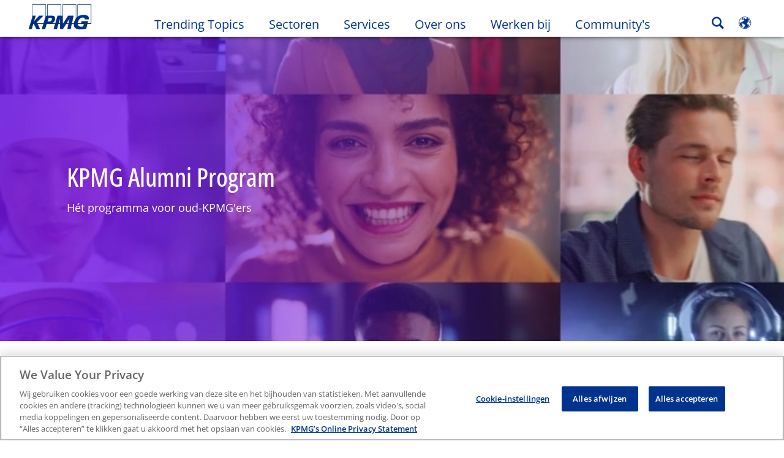

--- FILE ---
content_type: text/html
request_url: https://kpmg.com/nl/nl/home/about/onze-impact/people/alumni.html
body_size: 44278
content:

<!DOCTYPE html>
<html lang="nl-NL">
<head>
<meta http-equiv="content-type" content="text/html" charset="UTF-8"/>
<meta http-equiv="date" content="Wed, 30 Oct 2024 04:16:53 GMT"/>
<meta http-equiv="content-language" content="nl-NL"/>
<meta http-equiv="content-encoding" content="text/html"/>
<meta name="description" content="Hét programma voor oud-KPMG&#39;ers"/>
<meta charset="utf-8"/>
<meta http-equiv="X-UA-Compatible" content="IE=edge,chrome=1"/>
<link rel="preload" as="font" type="font/woff2" href="/etc/clientlibs/kpmgpublic/fonts/openSans/OpenSans-VariableFont_wdth,wght.woff2" crossorigin />
<link rel="preconnect" href="https://assets.kpmg.com" crossorigin />
<link rel="preconnect" href="https://scripts.demandbase.com" crossorigin />
<link rel="preload" href='/etc/clientlibs/kpmgpublic/pages/global.min-61c96c.js' as="script"/>
<link rel="apple-touch-icon" sizes="180x180" href="/etc/designs/default/kpmg/favicons/apple-touch-icon-180x180.png"/>
<link rel="apple-touch-icon" sizes="167x167" href="/etc/designs/default/kpmg/favicons/apple-touch-icon-167x167.png"/>
<link rel="apple-touch-icon" sizes="152x152" href="/etc/designs/default/kpmg/favicons/apple-touch-icon-152x152.png"/>
<link rel="apple-touch-icon" sizes="120x120" href="/etc/designs/default/kpmg/favicons/apple-touch-icon-120x120.png"/>
<link rel="apple-touch-icon" sizes="76x76" href="/etc/designs/default/kpmg/favicons/apple-touch-icon-76x76.png"/>
<link rel="apple-touch-icon" sizes="60x60" href="/etc/designs/default/kpmg/favicons/apple-touch-icon-60x60.png"/>
<link rel="apple-touch-icon" href="/etc/designs/default/kpmg/favicons/apple-touch-icon.png"/>
<link rel="icon" type="image/png" href="/etc/designs/default/kpmg/favicons/favicon-16x16.png" sizes="16x16"/>
<link rel="icon" type="image/png" href="/etc/designs/default/kpmg/favicons/favicon-32x32.png" sizes="32x32"/>
<link rel="icon" type="image/svg+xml" href="/etc/designs/default/kpmg/favicons/favicon-32x32.svg" sizes="32x32"/>
<link rel="icon" type="image/svg+xml" href="/etc/designs/default/kpmg/favicons/favicon-96x96.svg" sizes="96x96"/>
<link rel="icon" type="image/svg+xml" href="/etc/designs/default/kpmg/favicons/favicon-16x16.svg" sizes="16x16"/>
<link rel="icon" type="image/svg+xml" href="/etc/designs/default/kpmg/favicons/android-chrome-512x512.svg" sizes="512x512"/>
<link rel="icon" type="image/svg+xml" href="/etc/designs/default/kpmg/favicons/android-chrome-192x192.svg" sizes="192x192"/>
<link rel="icon" type="image/svg+xml" href="/etc/designs/default/kpmg/favicons/android-chrome-144x144.svg" sizes="144x144"/>
<link rel="icon" type="image/svg+xml" href="/etc/designs/default/kpmg/favicons/android-chrome-96x96.svg" sizes="96x96"/>
<link rel="icon" type="image/svg+xml" href="/etc/designs/default/kpmg/favicons/android-chrome-72x72.svg" sizes="72x72"/>
<link rel="icon" type="image/svg+xml" href="/etc/designs/default/kpmg/favicons/android-chrome-48x48.svg" sizes="48x48"/>
<link rel="icon" type="image/svg+xml" href="/etc/designs/default/kpmg/favicons/android-chrome-36x36.svg" sizes="36x36"/>
<link rel="manifest" href="/etc/designs/default/kpmg/favicons/manifest.json"/>
<link rel="mask-icon" href="/etc/designs/default/kpmg/favicons/safari-pinned-tab.svg" color="#1e49e2"/>
<link rel="shortcut icon" href="/etc/designs/default/kpmg/favicon.ico"/>
<link rel="canonical" href="https://kpmg.com/nl/nl/home/over-ons/onze-impact/people/alumni.html"/>
<meta name="twitter:card" content="summary_large_image"/>
<meta name="twitter:title" content="KPMG Alumni Program"/>
<meta name="DC.Title" content="KPMG Alumni Program - KPMG Nederland"/>
<meta name="twitter:creator" content="@KPMG"/>
<meta name="twitter:image" content="https://assets.kpmg.com/is/image/kpmg/alumni-02:cq5dam.web.1200.600"/>
<meta http-equiv="last-modified" content="Wed, 30 Oct 2024 16:16:40 GMT"/>
<meta name="DC.Description" content="Hét programma voor oud-KPMG&#39;ers"/>
<meta name="twitter:site" content="@KPMG"/>
<meta name="twitter:description" content="Blijf met KPMG en met elkaar in contact"/>
<meta name="DC.Language" content="nl-NL"/>
<meta name="DC.Date" content="2024-10-30"/>
<meta name="DC.Format" content="text/html"/>
<meta name="robots" content="index, follow"/>
<meta property="og:image" content="https://assets.kpmg.com/is/image/kpmg/alumni-02:cq5dam.web.1200.600"/>
<meta property="og:type" content="website"/>
<meta property="og:site_name" content="KPMG"/>
<meta property="og:title" content="KPMG Alumni Program"/>
<meta property="og:locale" content="nl"/>
<meta property="og:url" content="https://kpmg.com/nl/nl/home/over-ons/onze-impact/people/alumni.html"/>
<meta property="og:description" content="Blijf met KPMG en met elkaar in contact"/>
<script type="text/javascript">var kpmgMetaData={"KPMG_Business_Owner":"Marcel van Spijk","KPMG_Short_Desc":"Hét programma voor oud KPMG'ers","KPMG_Change_Frequency":"hourly","KPMG_Template":"/conf/kpmgpublic/settings/wcm/templates/kpmg-content-1100-template","KPMG_Geographic_Origin_ID":"NL","KPMG_Article_ReadTime":"","KPMG_URL":"/nl/nl/home/over-ons/onze-impact/people/alumni.html","KPMG_Image_Alt":"Alumni","KPMG_BANNER_FLAG":"false","KPMG_Media_Typ_Path":"Mediaformats/Document","KPMG_Geo_RelevanceID":"180033235578768633996329","KPMG_Description":"Hét programma voor oud-KPMG'ers","KPMG_Persona_Path":"Personages/Publiek/Alumni","KPMG_GeoRelISO3166_3":"NLD","KPMG_GeoRelISO3166_2":"NL","KPMG_Cont_Type_Path":"Contenttype/Over KPMG","KPMG_Persona_ID":"29610923617167907289120","KPMG_Geo_Rel_Path":"Regio's/Europa/West-Europa/Nederland","KPMG_Business_Owner_Group":"NL – NL – Marketing","KPMG_Title":"KPMG Alumni Program","KPMG_Tab_Type":"Generic","KPMG_Analytics_PageName":"nl:nl:home:about:onze-impact:people:alumni","KPMG_Med_For_Type_ID":"150162736518618207282726","KPMG_Document_Id":"OC01N1612187181658","KPMG_Content_Type_ID":"92056386201793838246691","KPMG_Short_Title":"KPMG Alumni Program","KPMG_FONT":"false","KPMG_Live_Copy":"false","KPMG_HTML_Title":"Alumni","KPMG_Canonical_URL":"https://kpmg.com/nl/nl/home/over-ons/onze-impact/people/alumni.html","KPMG_Seo_Priority":"1.0","KPMG_Geo_Rel_ISO3166":"528","KPMG_Template_Type":"kpmg-content-1100-template","KPMG_last_mod_rank":"1730305000397","KPMG_Image":"/content/dam/kpmg/nl/images/2024/sectoren/alumni-program-markets.jpg","KPMG_Blog_Topics":""};var appSearchConfigs={"pagination":{"page":{"current":2,"size":5}},"sortParamsMapping":{"trending":"kpmg_page_views_trending","KPMG_MOST_PLR":"kpmg_avg_time_spent","mostviewed":"kpmg_page_views","KPMG_Filter_Date":"kpmg_filter_date","relavance":"_score"},"fieldsMapping":{"contacttabs":[{"kpmg_image":{"raw":{}},"kpmg_article_date_time":{"raw":{}},"kpmg_non_decorative_alt_text":{"raw":{}},"kpmg_short_desc":{"raw":{}},"kpmg_is_rendition_optimized":{"raw":{}},"kpmg_article_readtime":{"raw":{}},"kpmg_title":{"raw":{}},"kpmg_image_alt":{"raw":{}},"kpmg_url":{"raw":{}}}],"partnerlocator":[{"kpmg_contact_fn":{"raw":{}},"kpmg_contact_ln":{"raw":{}},"kpmg_contact_job_ttl":{"raw":{}},"kpmg_url":{"raw":{}}}],"toppicks":[{"kpmg_image":{"raw":{}},"kpmg_template":{"raw":{}},"kpmg_primary_tag":{"raw":{}},"kpmg_short_title":{"raw":{}},"kpmg_non_decorative_alt_text":{"raw":{}},"kpmg_short_desc":{"raw":{}},"kpmg_article_type":{"raw":{}},"kpmg_article_primary_format":{"raw":{}},"kpmg_is_rendition_optimized":{"raw":{}},"kpmg_article_readtime":{"raw":{}},"kpmg_image_alt":{"raw":{}},"kpmg_url":{"raw":{}}}],"blog":[{"kpmg_image":{"raw":{}},"kpmg_description":{"raw":{}},"kpmg_blog_topics":{"raw":{}},"kpmg_short_desc":{"raw":{}},"kpmg_non_decorative_alt_text":{"raw":{}},"kpmg_blog_date":{"raw":{}},"kpmg_is_rendition_optimized":{"raw":{}},"kpmg_article_readtime":{"raw":{}},"kpmg_title":{"raw":{}},"kpmg_image_alt":{"raw":{}},"kpmg_url":{"raw":{}}}],"relatedcontent":[{"kpmg_image":{"raw":{}},"kpmg_non_decorative_alt_text":{"raw":{}},"kpmg_short_desc":{"raw":{}},"kpmg_article_type":{"raw":{}},"kpmg_is_rendition_optimized":{"raw":{}},"kpmg_title":{"raw":{}},"kpmg_image_alt":{"raw":{}},"kpmg_url":{"raw":{}},"kpmg_template_type":{"raw":{}}}],"contactcarousel":[{"kpmg_image":{"raw":{}},"kpmg_non_decorative_alt_text":{"raw":{}},"kpmg_cont_mem_firm":{"raw":{}},"kpmg_contact_job_ttl":{"raw":{}},"kpmg_title":{"raw":{}},"kpmg_contact_fn":{"raw":{}},"kpmg_suffix":{"raw":{}},"kpmg_contact_ln":{"raw":{}},"kpmg_contact_mn":{"raw":{}},"kpmg_contact_city":{"raw":{}},"kpmg_salutation":{"raw":{}},"kpmg_state":{"raw":{}},"kpmg_short_desc":{"raw":{}},"kpmg_is_rendition_optimized":{"raw":{}},"kpmg_image_alt":{"raw":{}},"kpmg_url":{"raw":{}}}],"articlecarousel":[{"kpmg_image":{"raw":{}},"kpmg_contact_fn":{"raw":{}},"kpmg_contact_ln":{"raw":{}},"kpmg_short_title":{"raw":{}},"kpmg_article_date_time":{"raw":{}},"kpmg_contact_country":{"raw":{}},"kpmg_non_decorative_alt_text":{"raw":{}},"kpmg_short_desc":{"raw":{}},"kpmg_is_rendition_optimized":{"raw":{}},"kpmg_image_alt":{"raw":{}},"kpmg_url":{"raw":{}}}],"articlequery":[{"kpmg_image":{"raw":{}},"kpmg_description":{"raw":{}},"kpmg_filter_date":{"raw":{}},"kpmg_banner_flag":{"raw":{}},"kpmg_primary_tag":{"raw":{}},"kpmg_article_date":{"raw":{}},"kpmg_non_decorative_alt_text":{"raw":{}},"kpmg_article_readtime":{"raw":{}},"kpmg_title":{"raw":{}},"kpmg_article_date_time":{"raw":{}},"kpmg_page_views":{"raw":{}},"kpmg_tab_type":{"raw":{}},"kpmg_short_desc":{"raw":{}},"kpmg_avg_time_spent":{"raw":{}},"kpmg_is_rendition_optimized":{"raw":{}},"kpmg_article_primary_format":{"raw":{}},"kpmg_article_type":{"raw":{}},"kpmg_image_alt":{"raw":{}},"kpmg_url":{"raw":{}},"kpmg_template_type":{"raw":{}},"kpmg_sl_gl_id":{"raw":{}}}],"trendinglistnew":[{"kpmg_image":{"raw":{}},"kpmg_description":{"raw":{}},"kpmg_article_date_time":{"raw":{}},"kpmg_non_decorative_alt_text":{"raw":{}},"kpmg_is_rendition_optimized":{"raw":{}},"kpmg_title":{"raw":{}},"kpmg_image_alt":{"raw":{}},"kpmg_url":{"raw":{}}}],"latestthinking":[{"kpmg_image":{"raw":{}},"kpmg_description":{"raw":{}},"kpmg_non_decorative_alt_text":{"raw":{}},"kpmg_is_rendition_optimized":{"raw":{}},"kpmg_title":{"raw":{}},"kpmg_image_alt":{"raw":{}},"kpmg_url":{"raw":{}}}],"broader":[{"kpmg_description":{"raw":{}},"kpmg_banner_flag":{"raw":{}},"kpmg_primary_tag":{"raw":{}},"kpmg_article_date":{"raw":{}},"kpmg_contact_job_ttl":{"raw":{}},"kpmg_title":{"raw":{}},"kpmg_contact_city":{"raw":{}},"kpmg_event_start_time":{"raw":{}},"kpmg_article_date_time":{"raw":{}},"kpmg_tab_type":{"raw":{}},"kpmg_short_desc":{"raw":{}},"kpmg_image_alt":{"raw":{}},"kpmg_url":{"raw":{}},"kpmg_template_type":{"raw":{}},"kpmg_image":{"raw":{}},"kpmg_non_decorative_alt_text":{"raw":{}},"kpmg_article_readtime":{"raw":{}},"kpmg_contact_fn":{"raw":{}},"kpmg_contact_ln":{"raw":{}},"kpmg_event_type":{"raw":{}},"kpmg_contact_country":{"raw":{}},"kpmg_is_rendition_optimized":{"raw":{}},"kpmg_article_primary_format":{"raw":{}},"kpmg_article_type":{"raw":{}},"kpmg_event_startdate":{"raw":{}}}],"listing":[{"kpmg_title":{"raw":{}},"kpmg_url":{"raw":{}}}],"shorter":[{"kpmg_image":{"raw":{}},"kpmg_description":{"raw":{}},"kpmg_banner_flag":{"raw":{}},"kpmg_primary_tag":{"raw":{}},"kpmg_article_date":{"raw":{}},"kpmg_non_decorative_alt_text":{"raw":{}},"kpmg_title":{"raw":{}},"kpmg_short_desc":{"raw":{}},"kpmg_is_rendition_optimized":{"raw":{}},"kpmg_article_primary_format":{"raw":{}},"kpmg_article_type":{"raw":{}},"kpmg_image_alt":{"raw":{}},"kpmg_url":{"raw":{}},"kpmg_template_type":{"raw":{}}}]},"facets":{"All_Global":["kpmg_topic_path_facet","kpmg_filter_year","kpmg_geo_rel_path_facet","kpmg_ind_path_loc_facet","kpmg_service_pth_loc_facet"],"Insights_Global":["kpmg_filter_year","kpmg_ind_path_facet","kpmg_service_path_facet","kpmg_topic_path_facet","kpmg_geo_rel_path_facet"],"People_Local":["kpmg_filter_year","kpmg_ind_path_loc_facet","kpmg_service_pth_loc_facet","kpmg_topic_path_facet","kpmg_cont_mem_firm"],"All_Local":["kpmg_topic_path_facet","kpmg_filter_year","kpmg_geo_rel_path_facet","kpmg_ind_path_loc_facet","kpmg_service_pth_loc_facet"],"Insights_Local":["kpmg_filter_year","kpmg_geo_rel_path_facet","kpmg_ind_path_loc_facet","kpmg_service_pth_loc_facet","kpmg_topic_path_facet"],"Events_Local":["kpmg_filter_year","kpmg_ind_path_loc_facet","kpmg_service_pth_loc_facet","kpmg_topic_path_facet","kpmg_geo_rel_path_facet"],"PressReleases_Global":["kpmg_filter_year","kpmg_ind_path_facet","kpmg_service_path_facet","kpmg_topic_path_facet","kpmg_geo_rel_path_facet"],"PressReleases_Local":["kpmg_filter_year","kpmg_geo_rel_path_facet","kpmg_ind_path_loc_facet","kpmg_service_pth_loc_facet","kpmg_topic_path_facet"],"People_Global":["kpmg_filter_year","kpmg_cont_mem_firm","kpmg_ind_path_facet","kpmg_service_path_facet","kpmg_topic_path_facet"],"Events_Global":["kpmg_filter_year","kpmg_geo_rel_path_facet","kpmg_ind_path_facet","kpmg_service_path_facet","kpmg_topic_path_facet"],"Blogs_Global":["kpmg_blog_topics","kpmg_filter_year","kpmg_geo_rel_path_facet","kpmg_topic_path_facet","kpmg_ind_path_facet","kpmg_service_path_facet"],"Blogs_Local":["kpmg_blog_topics","kpmg_filter_year","kpmg_geo_rel_path_facet","kpmg_ind_path_loc_facet","kpmg_service_pth_loc_facet","kpmg_topic_path_facet"]}};var appSearchClientEnv="";var isadmactive="true";var kpmgAssetDomain="https:\/\/assets.kpmg.com";var calanderProperties={"longMonths":["januari","februari","maart","april","mei","juni","juli","augustus","september","oktober","november","december"],"shortMonths":["jan","feb","mrt","apr","mei","jun","jul","aug","sep","okt","nov","dec"],"timeMeridiems":["AM ","PM"]};var dateFormatProperties={"showMeridiem":false,"transformations":{"dayType":"dd","monthType":"mm","hourType":"hh","monthCase":"cc","yearType":"y"},"timeSeparator":".","fields":[{"item1":"day"},{"item2":"month"},{"item3":"year"}],"separators":[{"item1":"-"},{"item2":"-"},{"item3":""}]};var kpmgDateFormat="dd.mm.yyyy:European Standard";var kpmgDateSeperator1='\u002D';var kpmgDateSeperator2='\u002D';var kpmgDateSeperator3='';var KPMG=KPMG||{};var isAuthor=false;var searchFacetsFlag=true;if(navigator.userAgent.match(/iPad/i)===null){var meta;meta=document.createElement('meta');meta.name="viewport";meta.id='kpmgViewport';meta.content="width=device-width, initial-scale=1.0, user-scalable=1.0";document.getElementsByTagName("head")[0].appendChild(meta);}
if(navigator.userAgent.match(/iPhone/i)){var meta;meta=document.createElement('meta');meta.name="viewport";meta.id='kpmgViewport';meta.content="width=device-width, initial-scale=1.0, user-scalable=no";document.getElementsByTagName("head")[0].appendChild(meta);}</script>
<script type="application/ld+json">
            {"itemListElement":[{"item":{"image":"https://assets.kpmg.com/content/dam/kpmg/nl/images/over-ons/logo-kpmg.jpg/jcr:content/renditions/original","name":"Home","@id":"https://kpmg.com/nl/nl/home.html"},"@type":"ListItem","position":1},{"item":{"image":"https://assets.kpmg.com/content/dam/kpmg/nl/images/over-ons/over-ons.jpg/jcr:content/renditions/original","name":"Over ons","@id":"https://kpmg.com/nl/nl/home/over-ons.html"},"@type":"ListItem","position":2},{"item":{"image":"https://assets.kpmg.com/content/dam/kpmg/xx/images/2022/03/girl-doing-gardening.jpg/jcr:content/renditions/original","name":"Onze impact","@id":"https://kpmg.com/nl/nl/home/over-ons/onze-impact.html"},"@type":"ListItem","position":3},{"item":{"image":"https://assets.kpmg.com/content/dam/kpmg/nl/images/over-ons/people-thumb.jpg/jcr:content/renditions/original","name":"People","@id":"https://kpmg.com/nl/nl/home/over-ons/onze-impact/people.html"},"@type":"ListItem","position":4},{"item":{"image":"https://assets.kpmg.com/content/dam/kpmg/nl/images/2024/sectoren/alumni-program-markets.jpg/jcr:content/renditions/original","name":"KPMG Alumni Program","@id":"https://kpmg.com/nl/nl/home/over-ons/onze-impact/people/alumni.html"},"@type":"ListItem","position":5}],"@type":"BreadcrumbList","@context":"http://schema.org/"}
    </script>
<script type="text/javascript">window.regexValues=window.regexValues||{nameJs:"[0\u002D9|\x22~`!@#$%^\x26()_={}[\\]:;\x27,.<>+*\\\/\\\\?]"?new RegExp("[0\u002D9|\x22~`!@#$%^\x26()_={}[\\]:;\x27,.<>+*\\\/\\\\?]"):"",cityJs:""?new RegExp(""):"",emailJs:"^([a\u002DzA\u002DZ0\u002D9.+_\u002D]*@([0\u002D9a\u002DzA\u002DZ][\u002D\\w]*[0\u002D9a\u002DzA\u002DZ]\\.)+[a\u002DzA\u002DZ]{2,9})$"?new RegExp("^([a\u002DzA\u002DZ0\u002D9.+_\u002D]*@([0\u002D9a\u002DzA\u002DZ][\u002D\\w]*[0\u002D9a\u002DzA\u002DZ]\\.)+[a\u002DzA\u002DZ]{2,9})$"):"",phoneJs:""?new RegExp(""):"",cnameJs:""?new RegExp(""):"",roleJs:""?new RegExp(""):"",messageJs:"^[^%{}<>]+$"?new RegExp("^[^%{}<>]+$"):"",};</script>
<link rel="stylesheet" href='/etc/clientlibs/kpmgpublic/global/css/global-9d6fcf.css'/>
<script type="text/javascript">window.kpmgPath=window.location.pathname.toLowerCase();var preferredSite='';function getCookie(cname){var name=cname+"=";var cArray=document.cookie.split(';');for(var i=0;i<cArray.length;i++){var c=cArray[i];while(c.charAt(0)==' '){c=c.substring(1);}
if(c.indexOf(name)==0){preferredSite=c.substring(name.length,c.length);preferredSite=preferredSite.indexOf(".html")>-1?preferredSite:"";return true;}}}
if(window.kpmgPath==="/xx/en/home.html"&&document.referrer===""){getCookie("p_source");if(preferredSite.length>0&&preferredSite!=="/xx/en/home.html"){var geoUserSite=encodeURI(preferredSite)
window.location=geoUserSite;}}
window.kpmgPersonalize=window.kpmgPersonalize||{hideLogicTree:false,displayNameFormat:"",isPersonalize:false,isSitePersonalize:false,isPageTagsFlagEnabled:false,isContentRefreshEnabled:false,isPPC:false,firstnameLastnameSwitch:false,isBlog:false,blogHomePage:"",blogPath:""||"blogs",blogResultCount:"90"||"0",userAccInfoExpiry:24,fetchDataAndPersonalize:null,getCaptchaKey:"6LfauzAUAAAAAKtLWpawmB\u002DD5LslW_V5ul7Q_dUM",isCaptchaEnabled:"true",downloadDataExpiryWindow:24,resendVerifyEmailDefaultTime:"60",db:{CDCWrapper:null,data:null,},mapping:{url:""},snp:{url:"",timeout:0,data:null,params:{languageCode:"nl"||"en",countryCode:"nl"||"xx",sortType:"",sortTypeKey:"",tagCategory:"",timeBoxParameter:""}},registrationPromoOverlay:{revisitCounter:"3",returnWindowInMinutes:"30",returnWindowInDays:"14"},misc:{isAuthor:false,ageVerificationReq:false,isSitePersonalizeAndRhfEnabled:""||false,dashboardLimitNo:0,triggerRefreshFeedback:0,triggerHideFeedback:0,cellLevelCombinedHideRefresh:0,rejectedListLimit:0,locationNavigatorPage:"",RfpFormLocationSelector:""},i18n:{gigyaMsgs:{kpmg_sign_up_header:"Log in met een bestaand account",kpmg_sign_up_text:"Gebruik een bestaand social media account of vul onderstaande velden in voor toegang.",kpmg_already_have_an_account:"Heeft u al een account?",kpmg_log_in:"Inloggen",kpmg_learn_more:"Meer informatie",kpmg_create_an_account:"Maak een account",kpmg_required:"Verplichte velden",kpmg_info_email:"Dit e\u002Dmailadres zal gebruikt worden voor het inloggen",kpmg_info_password:"Het wachtwoord moet minimaal bestaan uit 8 tekens, 1 nummer, 1 hoofdletter, 1 kleine letter",kpmg_privacy_statement_text:"Ik bevestig dat ik de voorwaarden in het KPMG Online Privacy Statement heb gelezen en begrepen",kpmg_privacy_statement_link_text:"KPMG Online Privacy Statement",kpmg_captcha_text:"Bevestig uw registratie door de twee woorden in het onderstaande veld in te voeren, gescheiden door een spatie.",kpmg_cancel:"Annuleer",kpmg_continue:"Doorgaan",kpmg_social_sign_in_header:"Ingelogd met",kpmg_social_sign_in_text:"You are signed in with the social account that you registered with",kpmg_cancel_registration_header:"Wilt u de registratie annuleren?",kpmg_cancel_registration_text:"Weet u zeker dat u uw registratie wilt annuleren?",kpmg_go_back:"Go Back",kpmg_registration_done_header:"Thank You For Registering.",kpmg_thank_you_text:"Bedankt voor het registreren. U kunt uw dashboard bekijken of teruggaan naar het artikel dat u zojuist hebt opgeslagen.",kpmg_go_to_mykpmg:"Ga naar het dashboard",kpmg_return_to_my_article:"Ga terug naar het artikel",kpmg_error_tc_authored_msg_tc1:"Geef aan dat je kennis hebt genomen van de online privacy statement",kpmg_error_tc_authored_msg_tc2:"Vink aan om door te gaan",kpmg_error_tc_authored_msg_tc3:"Vink aan om door te gaan",kpmg_privacy_acceptance_error_msg_tc1:"Geef aan dat je kennis hebt genomen van de online privacy statement",kpmg_welcome_back:"Welkom terug",kpmg_sign_in_header:"Inloggen met een bestaand account",kpmg_not_yet_registered:"Nog niet geregistreerd?",kpmg_use_your_kpmg_login_credentials:"Gebruik uw KPMG login",kpmg_i_forgot_my_password:"Wachtwoord vergeten",kpmg_keep_me_signed_in:"Ingelogd blijven",kpmg_forgot_password_header:"Wachtwoord vergeten",kpmg_forgot_password_text:"Geef uw e\u002Dmailadres in om uw wachtwoord te opnieuw in te stellen",kpmg_reset_password:"Stel het wachtwoord opnieuw in",kpmg_forgot_password_thank_you_text:"Bedankt. Als dit e\u002Dmailadres is geregistreerd zullen we u een e\u002Dmail sturen met een link om het wachtwoord opnieuw in te stellen.",kpmg_return_to_login:"Ga terug om in te loggen",kpmg_info_password_first:"Het wachtwoord moet minimaal bestaan uit",kpmg_info_password_second:"8 tekens, 1 nummer, 1 hoofdletter, 1 kleine letter",kpmg_reset_password_thank_you_text:"Bedankt. Het wachtwoord is opnieuw ingesteld.",kpmg_too_many_failed_attempts_header:"Teveel mislukte pogingen",kpmg_too_many_failed_attempts_text:"Uw account is 24 uur vergrendeld. U kunt uw wachtwoord opnieuw instellen.",account_is_disabled:"Uw account is geblokkeerd",account_temporarily_locked_out:"Uw account is tijdelijk geblokkeerd",and:"en",available:"Beschikbaar",checking:"Controleren",choose_file:"Kies een file",email_address_is_invalid:"Onjuist e\u002Dmailadres",email_already_exists:"Dit e\u002Dmailadres bestaat al",fair:"Redelijk",invalid_fieldname:"Ongeldige naam",invalid_login_or_password:"Ongeldige inlog of wachtwoord",invalid_username_or_password:"Invalid username or password",login_identifier_exists:"Login identifier exists",maximum_size_of_3mb:"Maximum size of 3MB.",no_file_chosen:"No file chosen",not_available:"Niet beschikbaar",num_characters_total:"%Aantal karakters",num_of_the_following_groups:"%Aantal van het volgende: een hoofdletter, een kleine letter, een cijfer, een symbool",password_does_not_meet_complexity_requirements:"Het wachtwoord voldoet niet aan de vereisten",password_must_contain_at_least:"Het wachtwoord moet minimaal bestaan uit",password_strength_colon:"Het wachtwoord moet minimaal bestaan uit",passwords_do_not_match:"Wachtwoorden zijn niet gelijk",old_password_cannot_be_the_same_as_new_password:"Het nieuwe wachtwoord mag niet hetzelfde zijn als het oude wachtwaard.",please_enter_a_valid_fieldname:"Vul een geldige naam in",please_enter_fieldname:"Voer een naam in",profilePhoto_fileSizeError:"Photo format: JPG\/GIF\/PNG. Size: up to 3MB.",sorry_we_are_not_able_to_process_your_registration:"Sorry, we kunnen uw registratie niet verwerken",strong:"Sterk",there_are_errors_in_your_form_please_try_again:"Er zijn fouten in het formulier. Probeer het opnieuw",there_is_no_user_with_that_username_or_email:"Er is geen gebruiker met deze gebruikersnaam of dit e\u002Dmailadres",these_passwords_do_not_match:"Wachtwoorden zijn niet gelijk",this_field_is_required:"Dit veld is verplicht",too_weak:"Te zwak",unique_identifier_exists:"Unique identifier exists",username_already_exists:"Gebruikersnaam bestaat al",very_strong:"Zeer sterk",weak:"Zwak",wrong_password:"Verkeerde wachtwoord",your_age_does_not_meet_the_minimal_age_requirement:"Your age does not meet the minimal age requirement (13+) for this site",kpmg_salutation:"Aanhef",managesubscriptions:"Klik hier om uw abonnement te beheren"},customMsgs:{gigya_error_primary_action:"OK",gigya_error_title:"Het spijt ons.",gigya_account_disabled_error_title:"Het spijt ons",gigya_account_disabled_error_primary_action:"OK",gigya_error_description:"Service is tijdelijk niet beschikbaar. Onze technici werken aan een oplossing voor dit probleem.",gigya_account_disabled_error_description:"Dit account is gedeactiveerd",gigya_cookies_disabled_error_description:"We kunnen uw verzoek niet voltooien omdat cookies van derden momenteel zijn uitgeschakeld in uw browser. We gebruiken cookies van derden om de beste browse\u002Dervaring te bieden. Controleer uw browserinstellingen en schakel cookies van derden in om deze actie uit te voeren.",gigya_name_validation_error_message:"Speciale tekens en cijfers zijn niet ondersteund",kpmg_error_numbervalidation:"Alleen nummers worden ondersteund",kpmg_placeholder_first_name:"Voornaam",kpmg_placeholder_last_name:"Achternaam",kpmg_placeholder_email:"E\u002Dmail",kpmg_placeholder_password:"Wachtwoord",kpmg_placeholder_confirm_password:"Bevestig het wachtwoord",kpmg_placeholder_company_optional:"Bedrijf (optioneel)",kpmg_placeholder_select_country:"Selecteer land\/locatie",toppicksfor:"Beste resultaten voor",you:"jou",items:"Pagina\x27s",remove:"Verwijder",yes:"Ja",no:"Nee",organization:"Bedrijf",quicksavedlist:"Onderwerp om snel te bewaren",urllink:"URL link",verify_email_err_title:"De e\u002Dmail is verzenden.",verify_email_err_desc:"De bevestigings e\u002Dmail is verzonden.",verify_email_congrats_title:"Gefeliciteerd",verify_email_congrats_desc:"Uw e\u002Dmailadres is bevestigd.",office_locator_geolocation_error:"Locatie niet gevonden",office_locator_nocities_error:"Geen steden gevonden voor dit land",office_locator_noresults_error:"Geen resultaten voor uw zoekopdracht",showanotherarticle:"Laat me een ander artikel zien",dontshowarticleagain:"Laat me dit artikel niet meer zien",updatemypreferences:"Update mijn voorkeuren",addtolibrary:"Voeg toe aan bibliotheek",refreshcontent:"Ververs de inhoud",share:"Delen",readMore:"Quick View",or_divider_text:"of",cross_site_error_title:"Er heeft zich een fout voorgedaan bij de inschrijving",cross_site_error_description:"Dit abonnement hoort niet bij het land waar u zich heeft geregistreerd.",deleteThisList:"Verwijder dit onderwerp",editYourListName:"Verander de naam van het onderwerp",shareThisList:"Deel dit onderwerp",move:"Verplaats",delete:"Verwijder",placeholdertextforfiltersubscriptions:"Filter de abonnementen gebaseerd op uw interesses",selectedinterestslist:"Geselecteerde interesses",onboardingbasedsubscriptiontitle:"Abonnementen waar u in geïnteresseerd bent",interestsbasedsubscriptiontitle:"Abonnementen verwant aan uw interesses:",subscriptionsinterestedintitle:"Abonnementen waar u ook in geïnteresseerd zou kunnen zijn",registrationPromoTitle:"Wilt u de laatste {tag_name} content?",registrationPromoDescription:"Registreer u nu en maak een persoonlijk dashboard over {tag_name} en alle andere onderwerpen die u interesseren.",noArticleErrorTitle:"Fout",noArticleErrorMessage:"De artikelen zijn niet meer beschikbaar",noArticleErrorDetail:"Gebruik de volgende link om",noArticleErrorDetail1:"terug te gaan naar de homepage",noArticleErrorDetail2:", of gebruik de zoekfunctionaliteit",searchLabel:"Zoeken",searchLibList:"Zoek in de onderwerpen",libraryListDeleteThisArticle:"Verwijder dit artikel",libraryListDeleteThisArticleDescription:"Weet u zeker dat u dit artikel wilt verwijderen?",libraryListSuccessDescription:"Succesvol verwijderd",libraryListDeleteIt:"Ja, verwijderen",libraryListNotlongeravailable:"Deze artikelen zijn niet meer beschikbaar",libraryListArticlenolongeravailabledescription:"Dit artikel is niet meer beschikbaar",kpmgLibraryListArticleWasRemovedFromLabel:"Was verwijderd van",libraryListMobilenolongeravlbl:"is niet meer beschikbaar",libraryListArtitwasremovedfrom:"Het was verwijderd van",libraryListArticlesnolongeravailabledescription:"De volgende artikelen zijn niet meer beschikbaar. Ze zijn verwijderd van",libraryListShareThisListDescription:"Kopieer and plak de url om te delen",libraryListCopy:"Kopiëren",libraryListCancel:"Annuleer",libraryListMovearticle:"Verplaats dit artikel naar een ander onderwerp",libraryListInstrutiontext:"U kunt dit artikel opslaan in uw bibliotheek of toevoegen aan een onderwerp in uw bibliotheek",libraryListAlreadysaved:"Is al bewaard",libraryListAlreadysavedarticle:"U heeft dit artikel al opgeslagen",libraryListChoosealist:"Kies een onderwerp",libraryListCreatealist:"Maak een onderwerp",libraryListThatNameIsTaken:"De naam van dit onderwerp bestaat al",libraryListEmpty:"De naam van dit onderwerp is niet juist",libraryListSave:"Bewaren",libraryListEnternewlist:"Voer een nieuwe naam in",libraryListAddtolibraryoverlayCancel:"Annuleer",libraryListCancel1:"Annuleren",createAList:"Maak een onderwerp",createsuccessdescription:"Dit onderwerp is gemaakt.",listmanagementsave:"Bewaren",deleteThisListDescription:"Als u dit onderwerp verwijderd worden alle artikelen hierin ook verwijderd. Weet u zeker dat u dit onderwerp wilt verwijderen?",keepIt:"Nee, bewaar het",editsuccessdescriptionmobile:"De naam is gewijzigd",namechanges:"Name changed",listnamechanged:"De naam van het onderwerp is gewijzigd",copySuccessDescription:"De url is gekopieerd naar het clipboard",copyFailedClipboardAccessDenied:"Kan de url niet kopiëren. Geef de pagina toegang tot het clipboard.",formbuilderCongratsTitle:"Bedankt",formbuilderCongratsDescription:"U bent succesvol geregistreerd.",formbuilderCongratsClose:"Sluiten",expiredtokenmodaltitle:"Het token is verlopen.",expiredtokenmodaldescription:"Het token is verlopen. Voltooi de registratie om toegang te krijgen.",expiredtokenmodalclosebutton:"Sluiten",addMoreInterestsTitle:"Voeg meer onderwerpen toe aan uw profiel",addTagToInterests:"Add tag to Profile Interests",saveInterestTitle:"Wilt u dit onderwerp bewaren?",search:"Zoeken",close:"Sluiten",resentemail:"We hebben nogmaals een bevestiging verzonden naar:",verifyemaillabel:"Bevestig uw e\u002Dmailadres.",resendconfirmation:"Verstuur de bevestigingsmail nogmaals.",logoutinfo:"U bent uitgelogd",logoutdescription:"U bent uitgelogd en wordt doorgestuurd naar de homepage.",verifyemail:"Bevestig uw e\u002Dmailadres om door te gaan naar uw account.",interestsSearchPlaceholder:"Vul de onderwerpen in waarin u geïnteresseerd bent",interestsAlreadySelected:"Al geselecteerd; beheer uw onderwerpen om te verwijderen",interestsSave:"Bewaar",verifyEmailClose:"Sluit",profileChangesSaved:"De wijziging is opgeslagen",profileChangesSavedSuccessfully:"Uw wijzigingen zijn opgeslagen",minReadTime:"READ_TIME minuut leestijd",minsReadTime:"READ_TIME minuten leestijd",officeLocationFax:"Fax",officeLocationTel:"Tel.",officeLocationNoResults:"Geen resultaten gevonden voor",officeLocationsSearchTerm:"",searchResultsCopyOne:"",agreeLabel:"I agree to KPMG online privacy statement",expand:"expand",collapse:"collapse",addedtolibrary:"Added to Library",articleposteddate:"Article Posted date",relatedarticles:"Related Articles",moreoptions:"More Options",closeyourrecommendations:"Close your recommendations",wasaddedtothelistoflists:"was added to the list of lists",removedfromthelist:"Removed from the list",sectionfilters:"Section Filters",closeandreturntohomepage:"Close and return to home page",current:"current",completed:"completed",returntohomepage:"and return to the home page",belowsubscriptions:"once it is checked the below subscriptions will be available.",suggestthesubscriptions:"On selection of a suggestion the subscriptions list present below will be filtered.",openinanewwindow:"Opens in a new window",blogposts:"Blogs",category:"category",enableordisable:"enable or disable",articles:"articles",country:"Land",selected:"this post is interesting. selected",deselected:"this post is interesting. deselected",profileprogress:"Your profile is <%> complete",profilecompleted:"Congratulations, your profile is now complete!",completeprofile:"Complete your profile",addinterests:"Add interests",addsubscriptions:"Add subscriptions",starticon:"Gated content exclusive to KPMG members",yourinterests:"Your Interests",suggestmorecta:"Suggest More",alertmessage1:"Delete interest",alertdescription1:"Pinned articles will be removed once deleted",alertmessage2:"A maximum of 5 pinned articles allowed",alertmessagetitle:"Maximum Pins Reached",viewgatedcontentcta:"View Gated Content",nonewcontent:"No new content at this time.",viewallsubscriptionscta:"View All Subscriptions",gcsectiontitle:"Gated Content Section: Title",gcsectiondescription:"Gated Content Section: Description",hidegatedcontent:"Hide Gated Content",emptygatedcontentdescription:"It appears you have not yet subscribed to any such gated content.",articlesTwoFour:"articles",articlesFive:"articles",listsTwoFour:"Lists",listsFive:"Lists"}},pagesInfo:{interests:{isActive:false,reqLogin:true,redirectTo:"../user/login.html"},myaccount:{isActive:false,reqLogin:true,redirectTo:"../user/login.html"},dashboard:{isActive:false,reqLogin:true,redirectTo:"/user/login.html"},library:{isActive:false,reqLogin:true,redirectTo:"../user/login.html"},communicationpreference:{isActive:false,reqLogin:true,redirectTo:"../../user/login.html"},privacypreference:{isActive:false,reqLogin:true,redirectTo:"../../user/login.html"}},urlmapping:{learnMore:"\/content\/kpmgpublic\/nl\/nl\/home\/gebruiker\/overlays\/kpmglearnmore.html",addtolib:"\/content\/kpmgpublic\/nl\/nl\/home\/gebruiker\/overlays\/addtolibraryoverlay.html",feedback:"\/content\/kpmgpublic\/nl\/nl\/home\/gebruiker\/overlays\/contentrefreshfeedback.html",fgeCongrats:".html",fgeError:".html",resetPassword:".html",isUserRegistrationOverlayExists:"false"}};window.kpmgPersonalize.db.CDCWrapper=function(dbData){var eventObj=null;window.kpmgPersonalize.db.data=dbData;Dmdbase_CDC.callback(dbData);if(digitalData){digitalData.user.ipAddress=dbData.ip;}
try{eventObj=new Event("dbData.received");}
catch(error){eventObj=document.createEvent("Event");eventObj.initEvent("dbData.received",false,false);}
document.dispatchEvent(eventObj);};window.__gigyaConf=window.__gigyaConf||{};window.__gigyaConf.customLang=window.kpmgPersonalize.i18n.gigyaMsgs;</script>
<link rel="stylesheet" href='/etc/clientlibs/kpmgpublic/editable-flex-template/css/editable-flex-template-8d195f.css'/>
<meta name="msapplication-TileColor" content="#1e49e2"/>
<meta name="msapplication-TileImage" content="/etc/designs/default/kpmg/favicons/mstile-144x144.svg"/>
<meta name="msapplication-config" content="/etc/designs/default/kpmg/favicons/browserconfig.xml"/>
<meta name="theme-color" content="#1e49e2"/>
<title>Alumni - KPMG Nederland</title>
<link rel="stylesheet" type="text/css" href="/content/dam/kpmg/others/css/privacy_fix.css"/>
<script type="text/javascript" src='/etc/clientlibs/kpmgpublic/global/js/updateLoadedPartialHeader-322c7b.js'></script>
<meta name="template" content="kpmg-content-1100-template"/>
<meta name="viewport" content="width=device-width, initial-scale=1"/>
<link rel="stylesheet" href="/etc.clientlibs/kpmgxfsite/clientlibs/clientlib-base.css" type="text/css">
<link rel="stylesheet" href="/etc.clientlibs/kpmgxfsite/clientlibs/clientlib-dependencies.css" type="text/css">
<link rel="stylesheet" href="/etc.clientlibs/kpmgxfsite/clientlibs/clientlib-site.css" type="text/css">
</head>
<body class="base-editable-template-page page basicpage">
<div class="template">
<div id="gig_showSimpleShareUI" class="gig-simpleShareUI fixed-and-off-page">
<div class="gig-simpleShareUI-inner">
<span class="icon-gig-simpleShareUI-closeButton">
<span class="sr-only">close</span>
</span>
<div class="gig-simpleShareUI-caption">
<div class="gig-simpleShareUI-caption-text">Share with your friends</div>
</div>
<div id="show-share-bar-container" class="gig-simpleShareUI-content">
</div>
</div>
</div>
<header class="global-navigation">
<div id="navigation-v2-data" class="bs5" style="position:fixed" data-site-info='{
		"assetsDomain": "https://assets.kpmg.com",
		"isAuthor": false,
		"isPersonalized": false,
		"isTemplatePersonalized": false,
		"isBlog":  false 
	}'>
<!-- LOGO -->
<div id="navigation-v2-data-logo" data-logo='{
			  "imgURL": "/is/image/kpmg/KPMG-1",
			  "altText": "KPMG",
			  "linkURL": "/nl/nl/home.html"
		}'>
</div>
<!-- Blog header data -->
<!-- NABAR-NAV -->
<div id="navigation-v2-data-navbar-nav" data-navbar-nav='{
			"insights": {
				"id": "insights-flyout",
				"i18nLabel": 	" Trending Topics ",
				"linkURL" : 	"/nl/nl/home/insights.html"
			},
			"industries": {
				"id": "industries-flyout",
				"i18nLabel": " Sectoren ",
				"linkURL" : "/nl/nl/home/sectoren.html"
			},
			"services": {
				"id": "services-flyout",
				"i18nLabel": " Services ",
				"linkURL": "/nl/nl/home/services.html"
			},
			"optional": {
				"id": "optional-flyout",
				"i18nLabel": "Over ons",
				"linkURL": "/nl/nl/home/over-ons.html",
				"internalLinkFlag": "true",
				"newTabAllow": "Open in een nieuw window."
			},
			"optional1": {
				"id": "optional2-flyout",
				"i18nLabel": "Werken bij",
				"linkURL": "https://www.werkenbijkpmg.nl/",
				"internalLinkFlag": "false",
				"newTabAllow": "Open in een nieuw window."
			},
			"optional2": {
				"id": "optional3-flyout",
				"i18nLabel": "Community&#x27;s",
				"linkURL": "/nl/nl/home/topics/communitys.html",
				"internalLinkFlag": "true",
				"newTabAllow": "Open in een nieuw window."
			}
		}'>
</div>
<div id="navigation-v2-data-secondary-nav" data-secondary-nav='[
			{
				"id": "careers",
				"label": " Carrière ",
				"linkURL": ""
			},

			
					{
						"id": "alumni",
						"label": " Alumni ",
						"linkURL": ""
					},
			

			{
				"id": "media",
				"label": " Media ",
				"linkURL": ""
			},

			
					{
						"id": "social",
						"label": " Social ",
						"linkURL": ""
					},
			


			{
				"id": "about",
				"label": " Over ons ",
				"linkURL": ""
			}
		]'></div>
<ul id="navigation-v2-data-nav-flyout">
<li id="navigation-v2-author-insights-flyout-editor">
<div class="nav-flyout-component-data" data-path="/content/kpmgpublic/nl/nl/home/about/onze-impact/people/alumni/jcr:content/navigation-v2/insights" data-nav-flyout='{
			"cell1":{
				"type": "nav-list",
				"links":[
					
						
						{
							"label": "Toekomst van Audit",
							"url": "/nl/nl/home/topics/future-of-audit.html",
							"internalFlag": "true",
							"newTabAllow": "Open in een nieuw window."
						}
					
						
							,
						
						{
							"label": "Transformatie in de Zorg",
							"url": "/nl/nl/home/sectoren/gezondheidszorg/transformatie-in-de-zorg.html",
							"internalFlag": "true",
							"newTabAllow": "Open in een nieuw window."
						}
					
						
							,
						
						{
							"label": "Toekomst van Mobiliteit",
							"url": "/nl/nl/home/sectoren/automotive/toekomst-van-mobiliteit.html",
							"internalFlag": "true",
							"newTabAllow": "Open in een nieuw window."
						}
					
						
							,
						
						{
							"label": "Wet toekomst pensioenen",
							"url": "/nl/nl/home/sectoren/asset-management-and-pensions/het-pensioenakkoord.html",
							"internalFlag": "true",
							"newTabAllow": "Open in een nieuw window."
						}
					
						
							,
						
						{
							"label": "Whole of Society",
							"url": "/nl/nl/home/sectoren/government-public-sector/whole-of-society.html",
							"internalFlag": "true",
							"newTabAllow": "Open in een nieuw window."
						}
					
						
							,
						
						{
							"label": "Artificial Intelligence",
							"url": "/nl/nl/home/topics/digital-transformation/artificial-intelligence.html",
							"internalFlag": "true",
							"newTabAllow": "Open in een nieuw window."
						}
					
				]
				
				,"viewAll": {
				  "linkURL": "/nl/nl/home/insights.html",
				  "label": "Bekijk meer",
				  "internalLinkFlag": "true",
				  "newTabAllow": "Open in een nieuw window."

				}
				
			}
		}' data-cell1='{
			"type": "nav-list",
			"links":[
				
					
					{
						"label": "Toekomst van Audit",
						"url": "/nl/nl/home/topics/future-of-audit.html",
						"internalFlag": "true",
						"newTabAllow": "Open in een nieuw window."
					}
				
					
						,
					
					{
						"label": "Transformatie in de Zorg",
						"url": "/nl/nl/home/sectoren/gezondheidszorg/transformatie-in-de-zorg.html",
						"internalFlag": "true",
						"newTabAllow": "Open in een nieuw window."
					}
				
					
						,
					
					{
						"label": "Toekomst van Mobiliteit",
						"url": "/nl/nl/home/sectoren/automotive/toekomst-van-mobiliteit.html",
						"internalFlag": "true",
						"newTabAllow": "Open in een nieuw window."
					}
				
					
						,
					
					{
						"label": "Wet toekomst pensioenen",
						"url": "/nl/nl/home/sectoren/asset-management-and-pensions/het-pensioenakkoord.html",
						"internalFlag": "true",
						"newTabAllow": "Open in een nieuw window."
					}
				
					
						,
					
					{
						"label": "Whole of Society",
						"url": "/nl/nl/home/sectoren/government-public-sector/whole-of-society.html",
						"internalFlag": "true",
						"newTabAllow": "Open in een nieuw window."
					}
				
					
						,
					
					{
						"label": "Artificial Intelligence",
						"url": "/nl/nl/home/topics/digital-transformation/artificial-intelligence.html",
						"internalFlag": "true",
						"newTabAllow": "Open in een nieuw window."
					}
				
			]
			
			,"viewAll": {
			  "linkURL": "/nl/nl/home/insights.html",
			  "label": "Bekijk meer",
			  "internalLinkFlag": "true",
			  "newTabAllow": "Open in een nieuw window."
			}
			
		}' data-featured-variation="true" data-cell2='{
				"type": "card-link",
				"title": "ESG &amp; Sustainability",
				"linkUrl": "/nl/nl/home/topics/environmental-social-governance.html",
				"description": "Bouwen aan een duurzame toekomst in de wereld.",
				"altText": "",
				"imgUrl": "/is/image/kpmg/man-walking-at-mountain",
				"internalLinkFlag": "true",
				"newTabAllow": "Open in een nieuw window.",
				"primaryTag" : "",
				"isVideo" : "",
				"isRenditionOptimized" : "true"

			}' data-cell3='{
				"type": "card-link",
				"title": "Digitale Transformatie",
				"linkUrl": "/nl/nl/home/topics/digital-transformation.html",
				"description": "Inzichten die je goed kunt gebruiken bij je ambities met betrekking tot digitalisering.",
				"altText": "",
				"imgUrl": "/is/image/kpmg/lady-with-child-propertybanner",
				"internalLinkFlag": "true",
				"newTabAllow": "Open in een nieuw window.",
				"primaryTag" : "",
				"isVideo" : "",
				"isRenditionOptimized" : "true"
			
			}'>
</div>
</li>
<li id="navigation-v2-author-industries-flyout-editor">
<div class="nav-flyout-component-data" data-path="/content/kpmgpublic/nl/nl/home/about/onze-impact/people/alumni/jcr:content/navigation-v2/industries" data-nav-flyout='{
			"cell1":{
				"type": "nav-list",
				"links":[
					
						
						{
							"label": "Consumentenmarkt &amp; Retail",
							"url": "/nl/nl/home/sectoren/consumentenmarkt-en-retail.html",
							"internalFlag": "true",
							"newTabAllow": "Open in een nieuw window."
						}
					
						
							,
						
						{
							"label": "Energy &amp; Natural Resources",
							"url": "/nl/nl/home/sectoren/energy.html",
							"internalFlag": "true",
							"newTabAllow": "Open in een nieuw window."
						}
					
						
							,
						
						{
							"label": "Financial services",
							"url": "/nl/nl/home/sectoren/financial-services.html",
							"internalFlag": "true",
							"newTabAllow": "Open in een nieuw window."
						}
					
						
							,
						
						{
							"label": "Gezondheidszorg",
							"url": "/nl/nl/home/sectoren/gezondheidszorg.html",
							"internalFlag": "true",
							"newTabAllow": "Open in een nieuw window."
						}
					
						
							,
						
						{
							"label": "Publieke sector",
							"url": "/nl/nl/home/sectoren/publieke-sector.html",
							"internalFlag": "true",
							"newTabAllow": "Open in een nieuw window."
						}
					
						
							,
						
						{
							"label": "Technology, Media &amp; Telecom",
							"url": "/nl/nl/home/sectoren/technology-media-telecom.html",
							"internalFlag": "true",
							"newTabAllow": "Open in een nieuw window."
						}
					
				]
				
				,"viewAll": {
				  "linkURL": "/nl/nl/home/sectoren.html",
				  "label": "Bekijk meer",
				  "internalLinkFlag": "true",
				  "newTabAllow": "Open in een nieuw window."

				}
				
			}
		}' data-cell1='{
			"type": "nav-list",
			"links":[
				
					
					{
						"label": "Consumentenmarkt &amp; Retail",
						"url": "/nl/nl/home/sectoren/consumentenmarkt-en-retail.html",
						"internalFlag": "true",
						"newTabAllow": "Open in een nieuw window."
					}
				
					
						,
					
					{
						"label": "Energy &amp; Natural Resources",
						"url": "/nl/nl/home/sectoren/energy.html",
						"internalFlag": "true",
						"newTabAllow": "Open in een nieuw window."
					}
				
					
						,
					
					{
						"label": "Financial services",
						"url": "/nl/nl/home/sectoren/financial-services.html",
						"internalFlag": "true",
						"newTabAllow": "Open in een nieuw window."
					}
				
					
						,
					
					{
						"label": "Gezondheidszorg",
						"url": "/nl/nl/home/sectoren/gezondheidszorg.html",
						"internalFlag": "true",
						"newTabAllow": "Open in een nieuw window."
					}
				
					
						,
					
					{
						"label": "Publieke sector",
						"url": "/nl/nl/home/sectoren/publieke-sector.html",
						"internalFlag": "true",
						"newTabAllow": "Open in een nieuw window."
					}
				
					
						,
					
					{
						"label": "Technology, Media &amp; Telecom",
						"url": "/nl/nl/home/sectoren/technology-media-telecom.html",
						"internalFlag": "true",
						"newTabAllow": "Open in een nieuw window."
					}
				
			]
			
			,"viewAll": {
			  "linkURL": "/nl/nl/home/sectoren.html",
			  "label": "Bekijk meer",
			  "internalLinkFlag": "true",
			  "newTabAllow": "Open in een nieuw window."
			}
			
		}' data-featured-variation="true" data-cell2='{
				"type": "card-link",
				"title": "Wet toekomst pensioenen in werking",
				"linkUrl": "/nl/nl/home/sectoren/asset-management-and-pensions/het-pensioenakkoord.html",
				"description": "Hoe pensioenfondsen, PUO’s en vermogensbeheerders kunnen komen tot een beheerste Wtp implementatie",
				"altText": "Weerkrachting beklimmen een muur",
				"imgUrl": "/is/image/kpmg/pensioenakkoord-climbing-up-woman",
				"internalLinkFlag": "true",
				"newTabAllow": "Open in een nieuw window.",
				"primaryTag" : "",
				"isVideo" : "",
				"isRenditionOptimized" : "true"

			}' data-cell3='{
				"type": "card-link",
				"title": "Whole of Society",
				"linkUrl": "/nl/nl/home/sectoren/government-public-sector/whole-of-society.html",
				"description": "Publieke en private bedrijven en burgers moeten samenwerken om Nederland weerbaar en sterk te houden",
				"altText": "construction worker",
				"imgUrl": "/is/image/kpmg/construction-worker-whole-of-society",
				"internalLinkFlag": "true",
				"newTabAllow": "Open in een nieuw window.",
				"primaryTag" : "",
				"isVideo" : "",
				"isRenditionOptimized" : "true"
			
			}'>
</div>
</li>
<li id="navigation-v2-author-services-flyout-editor">
<div class="nav-flyout-component-data" data-path="/content/kpmgpublic/nl/nl/home/about/onze-impact/people/alumni/jcr:content/navigation-v2/services" data-nav-flyout='{
			"cell1":{
				"type": "nav-list",
				"links":[
					
						
						{
							"label": "Audit &amp; Non-Financial Assurance",
							"url": "/nl/nl/home/services/audit-and-non-financial-assurance.html",
							"internalFlag": "true",
							"newTabAllow": "Open in een nieuw window."
						}
					
						
							,
						
						{
							"label": "Advisory",
							"url": "/nl/nl/home/services/advisory.html",
							"internalFlag": "true",
							"newTabAllow": "Open in een nieuw window."
						}
					
						
							,
						
						{
							"label": "Tax &amp; Legal",
							"url": "/nl/nl/home/services/tax.html",
							"internalFlag": "true",
							"newTabAllow": "Open in een nieuw window."
						}
					
						
							,
						
						{
							"label": "Connected Enterprise",
							"url": "/nl/nl/home/services/advisory/connected-enterprise.html",
							"internalFlag": "true",
							"newTabAllow": "Open in een nieuw window."
						}
					
						
							,
						
						{
							"label": "Powered Enterprise",
							"url": "/nl/nl/home/services/advisory/powered-enterprise.html",
							"internalFlag": "true",
							"newTabAllow": "Open in een nieuw window."
						}
					
						
							,
						
						{
							"label": "Trusted Enterprise",
							"url": "/nl/nl/home/services/advisory/trusted-enterprise.html",
							"internalFlag": "true",
							"newTabAllow": "Open in een nieuw window."
						}
					
				]
				
				,"viewAll": {
				  "linkURL": "/nl/nl/home/services.html",
				  "label": "Bekijk meer",
				  "internalLinkFlag": "true",
				  "newTabAllow": "Open in een nieuw window."

				}
				
			}
		}' data-cell1='{
			"type": "nav-list",
			"links":[
				
					
					{
						"label": "Audit &amp; Non-Financial Assurance",
						"url": "/nl/nl/home/services/audit-and-non-financial-assurance.html",
						"internalFlag": "true",
						"newTabAllow": "Open in een nieuw window."
					}
				
					
						,
					
					{
						"label": "Advisory",
						"url": "/nl/nl/home/services/advisory.html",
						"internalFlag": "true",
						"newTabAllow": "Open in een nieuw window."
					}
				
					
						,
					
					{
						"label": "Tax &amp; Legal",
						"url": "/nl/nl/home/services/tax.html",
						"internalFlag": "true",
						"newTabAllow": "Open in een nieuw window."
					}
				
					
						,
					
					{
						"label": "Connected Enterprise",
						"url": "/nl/nl/home/services/advisory/connected-enterprise.html",
						"internalFlag": "true",
						"newTabAllow": "Open in een nieuw window."
					}
				
					
						,
					
					{
						"label": "Powered Enterprise",
						"url": "/nl/nl/home/services/advisory/powered-enterprise.html",
						"internalFlag": "true",
						"newTabAllow": "Open in een nieuw window."
					}
				
					
						,
					
					{
						"label": "Trusted Enterprise",
						"url": "/nl/nl/home/services/advisory/trusted-enterprise.html",
						"internalFlag": "true",
						"newTabAllow": "Open in een nieuw window."
					}
				
			]
			
			,"viewAll": {
			  "linkURL": "/nl/nl/home/services.html",
			  "label": "Bekijk meer",
			  "internalLinkFlag": "true",
			  "newTabAllow": "Open in een nieuw window."
			}
			
		}' data-list-variation="true" data-cell2='{
				"type": "nav-list",
				"links":[
					
						
						{
							"label": "Capital Markets &amp; Accounting Advisory Services",
							"url": "/nl/nl/home/services/advisory/capital-markets-and-accounting-advisory-services.html",
							"internalFlag": "true",
							"newTabAllow": "Open in een nieuw window."
						}
					
						
							,
						
						{
							"label": "Deals Services",
							"url": "/nl/nl/home/services/advisory/deals.html",
							"internalFlag": "true",
							"newTabAllow": "Open in een nieuw window."
						}
					
						
							,
						
						{
							"label": "ESG &amp; Sustainability Services",
							"url": "/nl/nl/home/services/esg-and-sustainability-services.html",
							"internalFlag": "true",
							"newTabAllow": "Open in een nieuw window."
						}
					
						
							,
						
						{
							"label": "Corporate Services Transformation",
							"url": "/nl/nl/home/services/advisory/finance-and-business-services.html",
							"internalFlag": "true",
							"newTabAllow": "Open in een nieuw window."
						}
					
						
							,
						
						{
							"label": "Financial Risk Management Services",
							"url": "/nl/nl/home/services/advisory/financial-risk-management-services.html",
							"internalFlag": "true",
							"newTabAllow": "Open in een nieuw window."
						}
					
						
							,
						
						{
							"label": "Managed Services",
							"url": "/nl/nl/home/services/advisory/managed-services.html",
							"internalFlag": "true",
							"newTabAllow": "Open in een nieuw window."
						}
					
				]
				
			}' data-cell3='{
				"type": "nav-list",
				"links":[
					
						
						{
							"label": "People &amp; Change Services",
							"url": "/nl/nl/home/services/advisory/people-and-change.html",
							"internalFlag": "true",
							"newTabAllow": "Open in een nieuw window."
						}
					
						
							,
						
						{
							"label": "Risk &amp; Regulatory Services",
							"url": "/nl/nl/home/services/advisory/risk-and-regulatory.html",
							"internalFlag": "true",
							"newTabAllow": "Open in een nieuw window."
						}
					
						
							,
						
						{
							"label": "Strategy &amp; Operations Services",
							"url": "/nl/nl/home/services/advisory/strategy-and-operations.html",
							"internalFlag": "true",
							"newTabAllow": "Open in een nieuw window."
						}
					
						
							,
						
						{
							"label": "Technology Services",
							"url": "/nl/nl/home/services/advisory/technology.html",
							"internalFlag": "true",
							"newTabAllow": "Open in een nieuw window."
						}
					
						
							,
						
						{
							"label": "KPMG Alliances",
							"url": "/nl/nl/home/services/advisory/partnerships-and-alliances.html",
							"internalFlag": "true",
							"newTabAllow": "Open in een nieuw window."
						}
					
						
							,
						
						{
							"label": "KPMG Klantverhalen",
							"url": "/nl/nl/home/services/kpmg-client-stories.html",
							"internalFlag": "true",
							"newTabAllow": "Open in een nieuw window."
						}
					
				]
					
				}'>
</div>
</li>
<li id="navigation-v2-author-optional-flyout-editor">
<div class="nav-flyout-component-data" data-path="/content/kpmgpublic/nl/nl/home/about/onze-impact/people/alumni/jcr:content/navigation-v2/optional" data-nav-flyout='{
			"cell1":{
				"type": "nav-list",
				"links":[
					
						
						{
							"label": "Pers &amp; Media",
							"url": "/nl/nl/home/media.html",
							"internalFlag": "true",
							"newTabAllow": "Open in een nieuw window."
						}
					
						
							,
						
						{
							"label": "Ons jaarverslag",
							"url": "/nl/nl/home/over-ons/kwaliteit-en-governance/jaarverslag.html",
							"internalFlag": "true",
							"newTabAllow": "Open in een nieuw window."
						}
					
						
							,
						
						{
							"label": "Onze geschiedenis",
							"url": "/nl/nl/home/over-ons/onze-geschiedenis.html",
							"internalFlag": "true",
							"newTabAllow": "Open in een nieuw window."
						}
					
						
							,
						
						{
							"label": "Onze impact",
							"url": "/nl/nl/home/over-ons/onze-impact.html",
							"internalFlag": "true",
							"newTabAllow": "Open in een nieuw window."
						}
					
						
							,
						
						{
							"label": "Onze mensen",
							"url": "/nl/nl/home/over-ons/onze-impact/people.html",
							"internalFlag": "true",
							"newTabAllow": "Open in een nieuw window."
						}
					
						
							,
						
						{
							"label": "Waardecreatie en Governance",
							"url": "/nl/nl/home/over-ons/kwaliteit-en-governance.html",
							"internalFlag": "true",
							"newTabAllow": "Open in een nieuw window."
						}
					
				]
				
				,"viewAll": {
				  "linkURL": "/nl/nl/home/over-ons.html",
				  "label": "Over ons",
				  "internalLinkFlag": "true",
				  "newTabAllow": "Open in een nieuw window."

				}
				
			}
		}' data-cell1='{
			"type": "nav-list",
			"links":[
				
					
					{
						"label": "Pers &amp; Media",
						"url": "/nl/nl/home/media.html",
						"internalFlag": "true",
						"newTabAllow": "Open in een nieuw window."
					}
				
					
						,
					
					{
						"label": "Ons jaarverslag",
						"url": "/nl/nl/home/over-ons/kwaliteit-en-governance/jaarverslag.html",
						"internalFlag": "true",
						"newTabAllow": "Open in een nieuw window."
					}
				
					
						,
					
					{
						"label": "Onze geschiedenis",
						"url": "/nl/nl/home/over-ons/onze-geschiedenis.html",
						"internalFlag": "true",
						"newTabAllow": "Open in een nieuw window."
					}
				
					
						,
					
					{
						"label": "Onze impact",
						"url": "/nl/nl/home/over-ons/onze-impact.html",
						"internalFlag": "true",
						"newTabAllow": "Open in een nieuw window."
					}
				
					
						,
					
					{
						"label": "Onze mensen",
						"url": "/nl/nl/home/over-ons/onze-impact/people.html",
						"internalFlag": "true",
						"newTabAllow": "Open in een nieuw window."
					}
				
					
						,
					
					{
						"label": "Waardecreatie en Governance",
						"url": "/nl/nl/home/over-ons/kwaliteit-en-governance.html",
						"internalFlag": "true",
						"newTabAllow": "Open in een nieuw window."
					}
				
			]
			
			,"viewAll": {
			  "linkURL": "/nl/nl/home/over-ons.html",
			  "label": "Over ons",
			  "internalLinkFlag": "true",
			  "newTabAllow": "Open in een nieuw window."
			}
			
		}' data-featured-variation="true" data-cell2='{
				"type": "card-link",
				"title": "Contact",
				"linkUrl": "/nl/nl/home/misc/contact.html",
				"description": "Neem contact met ons op",
				"altText": "Contact",
				"imgUrl": "/is/image/kpmg/woman-explaining-notes",
				"internalLinkFlag": "true",
				"newTabAllow": "Open in een nieuw window.",
				"primaryTag" : "",
				"isVideo" : "",
				"isRenditionOptimized" : "true"

			}' data-cell3='{
				"type": "card-link",
				"title": "Kantoorlocaties",
				"linkUrl": "/nl/nl/home/over-ons/offices.html",
				"description": "Vind een vestiging bij jou in de buurt",
				"altText": "Kantoorlocaties",
				"imgUrl": "/is/image/kpmg/tall-building-in-purple-shade",
				"internalLinkFlag": "true",
				"newTabAllow": "Open in een nieuw window.",
				"primaryTag" : "",
				"isVideo" : "",
				"isRenditionOptimized" : "false"
			
			}'>
</div>
</li>
<li id="navigation-v2-author-optional2-flyout-editor">
<div class="nav-flyout-component-data" data-path="/content/kpmgpublic/nl/nl/home/about/onze-impact/people/alumni/jcr:content/navigation-v2/optional1" data-nav-flyout='{
			"cell1":{
				"type": "nav-list",
				"links":[
					
						
						{
							"label": "Audit &amp; Assurance",
							"url": "https://www.werkenbijkpmg.nl/audit-assurance",
							"internalFlag": "false",
							"newTabAllow": "Open in een nieuw window."
						}
					
						
							,
						
						{
							"label": "Technology, Data &amp; IT",
							"url": "https://www.werkenbijkpmg.nl/technology",
							"internalFlag": "false",
							"newTabAllow": "Open in een nieuw window."
						}
					
						
							,
						
						{
							"label": "Finance &amp; Strategy",
							"url": "https://www.werkenbijkpmg.nl/finance-strategy",
							"internalFlag": "false",
							"newTabAllow": "Open in een nieuw window."
						}
					
						
							,
						
						{
							"label": "Central Services",
							"url": "https://www.werkenbijkpmg.nl/vakgebieden/central-services-vacatures",
							"internalFlag": "false",
							"newTabAllow": "Open in een nieuw window."
						}
					
				]
				
				,"viewAll": {
				  "linkURL": "https://www.werkenbijkpmg.nl",
				  "label": "Werken bij KPMG",
				  "internalLinkFlag": "false",
				  "newTabAllow": "Open in een nieuw window."

				}
				
			}
		}' data-cell1='{
			"type": "nav-list",
			"links":[
				
					
					{
						"label": "Audit &amp; Assurance",
						"url": "https://www.werkenbijkpmg.nl/audit-assurance",
						"internalFlag": "false",
						"newTabAllow": "Open in een nieuw window."
					}
				
					
						,
					
					{
						"label": "Technology, Data &amp; IT",
						"url": "https://www.werkenbijkpmg.nl/technology",
						"internalFlag": "false",
						"newTabAllow": "Open in een nieuw window."
					}
				
					
						,
					
					{
						"label": "Finance &amp; Strategy",
						"url": "https://www.werkenbijkpmg.nl/finance-strategy",
						"internalFlag": "false",
						"newTabAllow": "Open in een nieuw window."
					}
				
					
						,
					
					{
						"label": "Central Services",
						"url": "https://www.werkenbijkpmg.nl/vakgebieden/central-services-vacatures",
						"internalFlag": "false",
						"newTabAllow": "Open in een nieuw window."
					}
				
			]
			
			,"viewAll": {
			  "linkURL": "https://www.werkenbijkpmg.nl",
			  "label": "Werken bij KPMG",
			  "internalLinkFlag": "false",
			  "newTabAllow": "Open in een nieuw window."
			}
			
		}' data-featured-variation="true" data-cell2='{
				"type": "card-link",
				"title": "Bekijk alle vacatures",
				"linkUrl": "https://www.werkenbijkpmg.nl/vacatures",
				"description": "Vind de vacature die bij je past.",
				"altText": "vrouw lopend op straat",
				"imgUrl": "/is/image/kpmg/werken-bij-powered-enterprise-kpmg",
				"internalLinkFlag": "false",
				"newTabAllow": "Open in een nieuw window.",
				"primaryTag" : "",
				"isVideo" : "",
				"isRenditionOptimized" : "true"

			}' data-cell3='{
				"type": "card-link",
				"title": "Verhalen van collega&#x27;s",
				"linkUrl": "https://www.werkenbijkpmg.nl/verhalen",
				"description": "Wat betekent werken bij KPMG?",
				"altText": "twee medewerkers achter een laptop",
				"imgUrl": "/is/image/kpmg/werken-bij-connected-enterprise-kpmg",
				"internalLinkFlag": "false",
				"newTabAllow": "Open in een nieuw window.",
				"primaryTag" : "",
				"isVideo" : "",
				"isRenditionOptimized" : "true"
			
			}'>
</div>
</li>
<li id="navigation-v2-author-optional3-flyout-editor">
<div class="nav-flyout-component-data" data-path="/content/kpmgpublic/nl/nl/home/about/onze-impact/people/alumni/jcr:content/navigation-v2/optional2" data-nav-flyout='{
			"cell1":{
				"type": "nav-list",
				"links":[
					
						
						{
							"label": "Alumni Programma",
							"url": "/nl/nl/home/over-ons/onze-impact/people/alumni.html",
							"internalFlag": "true",
							"newTabAllow": "Open in een nieuw window."
						}
					
						
							,
						
						{
							"label": "Inspire netwerk voor topvrouwen",
							"url": "https://www.werkenbijkpmg.nl/verhaal/kpmg-inclusive-brengt-vrouwen-naar-de-top",
							"internalFlag": "false",
							"newTabAllow": "Open in een nieuw window."
						}
					
						
							,
						
						{
							"label": "MBO Talent Booster",
							"url": "/nl/nl/home/over-ons/onze-impact/stichting-mbo-talent-booster.html",
							"internalFlag": "true",
							"newTabAllow": "Open in een nieuw window."
						}
					
				]
				
				,"viewAll": {
				  "linkURL": "/nl/nl/home/topics/communitys.html",
				  "label": "Bekijk meer",
				  "internalLinkFlag": "true",
				  "newTabAllow": "Open in een nieuw window."

				}
				
			}
		}' data-cell1='{
			"type": "nav-list",
			"links":[
				
					
					{
						"label": "Alumni Programma",
						"url": "/nl/nl/home/over-ons/onze-impact/people/alumni.html",
						"internalFlag": "true",
						"newTabAllow": "Open in een nieuw window."
					}
				
					
						,
					
					{
						"label": "Inspire netwerk voor topvrouwen",
						"url": "https://www.werkenbijkpmg.nl/verhaal/kpmg-inclusive-brengt-vrouwen-naar-de-top",
						"internalFlag": "false",
						"newTabAllow": "Open in een nieuw window."
					}
				
					
						,
					
					{
						"label": "MBO Talent Booster",
						"url": "/nl/nl/home/over-ons/onze-impact/stichting-mbo-talent-booster.html",
						"internalFlag": "true",
						"newTabAllow": "Open in een nieuw window."
					}
				
			]
			
			,"viewAll": {
			  "linkURL": "/nl/nl/home/topics/communitys.html",
			  "label": "Bekijk meer",
			  "internalLinkFlag": "true",
			  "newTabAllow": "Open in een nieuw window."
			}
			
		}' data-featured-variation="true" data-cell2='{
				"type": "card-link",
				"title": "KPMG Finance Professional Program",
				"linkUrl": "/nl/nl/home/topics/kpmg-finance-professional-program.html",
				"description": "Een online platform voor iedereen die werkzaam is binnen finance.",
				"altText": "",
				"imgUrl": "/is/image/kpmg/people-office-finance-professional-program",
				"internalLinkFlag": "true",
				"newTabAllow": "Open in een nieuw window.",
				"primaryTag" : "",
				"isVideo" : "",
				"isRenditionOptimized" : "true"

			}' data-cell3='{
				"type": "card-link",
				"title": "KPMG RAAD Board Program",
				"linkUrl": "/nl/nl/home/topics/kpmg-raad.html",
				"description": "KPMG RAAD inspireert en helpt commissarissen, bestuurders en NextGen bij het nog beter invullen van hun rol.",
				"altText": "",
				"imgUrl": "/is/image/kpmg/people-at-table-having-meeting-3",
				"internalLinkFlag": "true",
				"newTabAllow": "Open in een nieuw window.",
				"primaryTag" : "",
				"isVideo" : "",
				"isRenditionOptimized" : "true"
			
			}'>
</div>
</li>
</ul>
<!-- SITE-SELECTOR -->
<div id="navigation-v2-author-site-selector-editor">
<div id="navigation-v2-data-site-selector" style="min-height:0.5px;" data-mobile-tab='{
		"id": "language-locale",
		"icon": "icon-site-selector",
		"closeTabLabel":  "Selecteer de taal" 
	}' data-site-selector='{
		"iconStyle": "icon-site-selector",
		"isVisible": true,
		"id": "site-selector",
        "title":  "Site Selector" ,
		"flyout": {
			"cell1": {
				"type": "site-selector-menu",
				"heading":  "Selecteer site van KPMG landenfirma site en taal" ,
				"sites":[
					
						{
							"selected": true,
							"countryLocale": "Netherlands (NL)",
							"link": "/nl/nl/home/over-ons/onze-impact/people/alumni.html"
						},
					
						{
							"selected": false,
							"countryLocale": "Netherlands (EN)",
							"link": "/content/kpmgpublic/nl/en/home.html"
						}
					
				],
				"global": {
					"selected": false,
					"link": "/xx/en/home.html",
					"countryLocale": "Global (EN)"
				}
				,
				"allCountries": {
					"link": "/nl/nl/home/misc/site-selector.html",
					"i18nLabel":  "Bekijk alle KPMG locaties en talen" 
				},
				"countrySiteData": {
					"countryList":[
						
						{
							"country": "Albania ",
							"locale": "en",
							"link": "/al/en/home.html"
						},
						
						{
							"country": "Algeria ",
							"locale": "fr",
							"link": "/dz/fr/home.html"
						},
						
						{
							"country": "Argentina ",
							"locale": "es",
							"link": "/ar/es/home.html"
						},
						
						{
							"country": "Armenia ",
							"locale": "en",
							"link": "/am/en/home.html"
						},
						
						{
							"country": "Australia ",
							"locale": "en",
							"link": "/au/en/home.html"
						},
						
						{
							"country": "Austria ",
							"locale": "de",
							"link": "/at/de/home.html"
						},
						
						{
							"country": "Austria ",
							"locale": "en",
							"link": "/at/en/home.html"
						},
						
						{
							"country": "Azerbaijan ",
							"locale": "en",
							"link": "/az/en/home.html"
						},
						
						{
							"country": "Bahamas ",
							"locale": "en",
							"link": "/bs/en/home.html"
						},
						
						{
							"country": "Bahrain ",
							"locale": "en",
							"link": "/bh/en/home.html"
						},
						
						{
							"country": "Bangladesh ",
							"locale": "en",
							"link": "/bd/en/home.html"
						},
						
						{
							"country": "Barbados ",
							"locale": "en",
							"link": "/bb/en/home.html"
						},
						
						{
							"country": "Belgium ",
							"locale": "en",
							"link": "/be/en/home.html"
						},
						
						{
							"country": "Belgium ",
							"locale": "nl",
							"link": "/be/nl/home.html"
						},
						
						{
							"country": "Bermuda ",
							"locale": "en",
							"link": "/bm/en/home.html"
						},
						
						{
							"country": "Bosnia and Herzegovina ",
							"locale": "en",
							"link": "/ba/en/home.html"
						},
						
						{
							"country": "Brasil ",
							"locale": "pt",
							"link": "/br/pt/home.html"
						},
						
						{
							"country": "Brazil ",
							"locale": "en",
							"link": "/br/en/home.html"
						},
						
						{
							"country": "British Virgin Islands ",
							"locale": "en",
							"link": "/vg/en/home.html"
						},
						
						{
							"country": "Bulgaria ",
							"locale": "en",
							"link": "/bg/en/home.html"
						},
						
						{
							"country": "Cambodia ",
							"locale": "en",
							"link": "/kh/en/home.html"
						},
						
						{
							"country": "Cameroon ",
							"locale": "fr",
							"link": "/cm/fr/home.html"
						},
						
						{
							"country": "Canada ",
							"locale": "en",
							"link": "/ca/en/home.html"
						},
						
						{
							"country": "Canada ",
							"locale": "fr",
							"link": "/ca/fr/home.html"
						},
						
						{
							"country": "Cayman Islands ",
							"locale": "en",
							"link": "/ky/en/home.html"
						},
						
						{
							"country": "Channel Islands ",
							"locale": "en",
							"link": "/qm/en/home.html"
						},
						
						{
							"country": "Chile ",
							"locale": "es",
							"link": "/cl/es/home.html"
						},
						
						{
							"country": "China ",
							"locale": "en",
							"link": "/cn/en/home.html"
						},
						
						{
							"country": "China ",
							"locale": "zh",
							"link": "/cn/zh/home.html"
						},
						
						{
							"country": "Colombia ",
							"locale": "es",
							"link": "/co/es/home.html"
						},
						
						{
							"country": "Costa Rica ",
							"locale": "es",
							"link": "/cr/es/home.html"
						},
						
						{
							"country": "Croatia ",
							"locale": "en",
							"link": "/hr/en/home.html"
						},
						
						{
							"country": "Cyprus ",
							"locale": "en",
							"link": "/cy/en/home.html"
						},
						
						{
							"country": "Czech Republic ",
							"locale": "cs",
							"link": "/cz/cs/home.html"
						},
						
						{
							"country": "Czech Republic ",
							"locale": "en",
							"link": "/cz/en/home.html"
						},
						
						{
							"country": "DR  Congo ",
							"locale": "fr",
							"link": "/cd/fr/home.html"
						},
						
						{
							"country": "Denmark ",
							"locale": "da",
							"link": "/dk/da/home.html"
						},
						
						{
							"country": "Denmark ",
							"locale": "en",
							"link": "/dk/en/home.html"
						},
						
						{
							"country": "Egypt ",
							"locale": "en",
							"link": "/eg/en/home.html"
						},
						
						{
							"country": "Estonia ",
							"locale": "en",
							"link": "/ee/en/home.html"
						},
						
						{
							"country": "Estonia ",
							"locale": "et",
							"link": "/ee/et/home.html"
						},
						
						{
							"country": "Finland ",
							"locale": "fi",
							"link": "/fi/fi/home.html"
						},
						
						{
							"country": "France ",
							"locale": "fr",
							"link": "/fr/fr/home.html"
						},
						
						{
							"country": "Georgia ",
							"locale": "en",
							"link": "/ge/en/home.html"
						},
						
						{
							"country": "Germany ",
							"locale": "de",
							"link": "/de/de/home.html"
						},
						
						{
							"country": "Germany ",
							"locale": "en",
							"link": "/de/en/home.html"
						},
						
						{
							"country": "Ghana ",
							"locale": "en",
							"link": "/gh/en/home.html"
						},
						
						{
							"country": "Gibraltar ",
							"locale": "en",
							"link": "/gi/en/home.html"
						},
						
						{
							"country": "Greece ",
							"locale": "el",
							"link": "/gr/el/home.html"
						},
						
						{
							"country": "Greece ",
							"locale": "en",
							"link": "/gr/en/home.html"
						},
						
						{
							"country": "Hong Kong SAR ",
							"locale": "en",
							"link": "/cn/en/home.html"
						},
						
						{
							"country": "Hungary ",
							"locale": "en",
							"link": "/hu/en/home.html"
						},
						
						{
							"country": "Hungary ",
							"locale": "hu",
							"link": "/hu/hu/home.html"
						},
						
						{
							"country": "Iceland ",
							"locale": "is",
							"link": "/is/is/home.html"
						},
						
						{
							"country": "India ",
							"locale": "en",
							"link": "/in/en/home.html"
						},
						
						{
							"country": "Indonesia ",
							"locale": "en",
							"link": "/id/en/home.html"
						},
						
						{
							"country": "Ireland ",
							"locale": "en",
							"link": "/ie/en/home.html"
						},
						
						{
							"country": "Isle of Man ",
							"locale": "en",
							"link": "/im/en/home.html"
						},
						
						{
							"country": "Israel ",
							"locale": "en",
							"link": "/il/en/home.html"
						},
						
						{
							"country": "Italy ",
							"locale": "it",
							"link": "/it/it/home.html"
						},
						
						{
							"country": "Ivory Coast ",
							"locale": "fr",
							"link": "/ci/fr/home.html"
						},
						
						{
							"country": "Jamaica ",
							"locale": "en",
							"link": "/jm/en/home.html"
						},
						
						{
							"country": "Japan ",
							"locale": "en",
							"link": "/jp/en/home.html"
						},
						
						{
							"country": "Japan ",
							"locale": "ja",
							"link": "/jp/ja/home.html"
						},
						
						{
							"country": "Jordan ",
							"locale": "en",
							"link": "/jo/en/home.html"
						},
						
						{
							"country": "Kazakhstan ",
							"locale": "en",
							"link": "/kz/en/home.html"
						},
						
						{
							"country": "Kazakhstan ",
							"locale": "kk",
							"link": "/kz/kk/home.html"
						},
						
						{
							"country": "Kazakhstan ",
							"locale": "ru",
							"link": "/kz/ru/home.html"
						},
						
						{
							"country": "Kenya ",
							"locale": "en",
							"link": "/ke/en/home.html"
						},
						
						{
							"country": "Korea ",
							"locale": "en",
							"link": "/kr/en/home.html"
						},
						
						{
							"country": "Korea ",
							"locale": "ko",
							"link": "/kr/ko/home.html"
						},
						
						{
							"country": "Kuwait ",
							"locale": "en",
							"link": "/kw/en/home.html"
						},
						
						{
							"country": "Laos ",
							"locale": "en",
							"link": "/la/en/home.html"
						},
						
						{
							"country": "Latvia ",
							"locale": "en",
							"link": "/lv/en/home.html"
						},
						
						{
							"country": "Latvia ",
							"locale": "lv",
							"link": "/lv/lv/home.html"
						},
						
						{
							"country": "Lebanon ",
							"locale": "en",
							"link": "/lb/en/home.html"
						},
						
						{
							"country": "Lithuania ",
							"locale": "en",
							"link": "/lt/en/home.html"
						},
						
						{
							"country": "Lithuania ",
							"locale": "lt",
							"link": "/lt/lt/home.html"
						},
						
						{
							"country": "Luxembourg ",
							"locale": "en",
							"link": "/lu/en/home.html"
						},
						
						{
							"country": "Macau SAR ",
							"locale": "en",
							"link": "/cn/en/home.html"
						},
						
						{
							"country": "Malaysia ",
							"locale": "en",
							"link": "/my/en/home.html"
						},
						
						{
							"country": "Malta ",
							"locale": "en",
							"link": "/mt/en/home.html"
						},
						
						{
							"country": "Mauritius ",
							"locale": "en",
							"link": "/mu/en/home.html"
						},
						
						{
							"country": "Mexico ",
							"locale": "es",
							"link": "/mx/es/home.html"
						},
						
						{
							"country": "Moldova ",
							"locale": "en",
							"link": "/md/en/home.html"
						},
						
						{
							"country": "Monaco ",
							"locale": "en",
							"link": "/mc/en/home.html"
						},
						
						{
							"country": "Monaco ",
							"locale": "fr",
							"link": "/mc/fr/home.html"
						},
						
						{
							"country": "Mongolia ",
							"locale": "en",
							"link": "/mn/en/home.html"
						},
						
						{
							"country": "Montenegro ",
							"locale": "en",
							"link": "/me/en/home.html"
						},
						
						{
							"country": "Mozambique ",
							"locale": "en",
							"link": "/mz/en/home.html"
						},
						
						{
							"country": "Myanmar ",
							"locale": "en",
							"link": "/mm/en/home.html"
						},
						
						{
							"country": "Namibia ",
							"locale": "en",
							"link": "/na/en/home.html"
						},
						
						{
							"country": "Netherlands ",
							"locale": "en",
							"link": "/nl/en/home.html"
						},
						
						{
							"country": "Netherlands ",
							"locale": "nl",
							"link": "/nl/nl/home.html"
						},
						
						{
							"country": "New Zealand ",
							"locale": "en",
							"link": "/nz/en/home.html"
						},
						
						{
							"country": "Nigeria ",
							"locale": "en",
							"link": "/ng/en/home.html"
						},
						
						{
							"country": "North Macedonia ",
							"locale": "en",
							"link": "/mk/en/home.html"
						},
						
						{
							"country": "Norway ",
							"locale": "nb",
							"link": "/no/nb/home.html"
						},
						
						{
							"country": "Oman ",
							"locale": "en",
							"link": "/om/en/home.html"
						},
						
						{
							"country": "Pakistan ",
							"locale": "en",
							"link": "/pk/en/home.html"
						},
						
						{
							"country": "Panama ",
							"locale": "es",
							"link": "/pa/es/home.html"
						},
						
						{
							"country": "Peru ",
							"locale": "es",
							"link": "/pe/es/home.html"
						},
						
						{
							"country": "Philippines ",
							"locale": "en",
							"link": "/ph/en/home.html"
						},
						
						{
							"country": "Poland ",
							"locale": "en",
							"link": "/pl/en/home.html"
						},
						
						{
							"country": "Poland ",
							"locale": "pl",
							"link": "/pl/pl/home.html"
						},
						
						{
							"country": "Portugal ",
							"locale": "en",
							"link": "/pt/en/home.html"
						},
						
						{
							"country": "Portugal ",
							"locale": "pt",
							"link": "/pt/pt/home.html"
						},
						
						{
							"country": "Qatar ",
							"locale": "en",
							"link": "/qa/en/home.html"
						},
						
						{
							"country": "Romania ",
							"locale": "en",
							"link": "/ro/en/home.html"
						},
						
						{
							"country": "Romania ",
							"locale": "ro",
							"link": "/ro/ro/home.html"
						},
						
						{
							"country": "Saudi Arabia ",
							"locale": "en",
							"link": "/sa/en/home.html"
						},
						
						{
							"country": "Serbia ",
							"locale": "en",
							"link": "/rs/en/home.html"
						},
						
						{
							"country": "Singapore ",
							"locale": "en",
							"link": "/sg/en/home.html"
						},
						
						{
							"country": "Slovakia ",
							"locale": "en",
							"link": "/sk/en/home.html"
						},
						
						{
							"country": "Slovakia ",
							"locale": "sk",
							"link": "/sk/sk/home.html"
						},
						
						{
							"country": "Slovenia ",
							"locale": "en",
							"link": "/si/en/home.html"
						},
						
						{
							"country": "South Africa ",
							"locale": "en",
							"link": "/za/en/home.html"
						},
						
						{
							"country": "Spain ",
							"locale": "es",
							"link": "/es/es/home.html"
						},
						
						{
							"country": "Sri Lanka ",
							"locale": "en",
							"link": "/lk/en/home.html"
						},
						
						{
							"country": "Sweden ",
							"locale": "sv",
							"link": "/se/sv/home.html"
						},
						
						{
							"country": "Switzerland ",
							"locale": "de",
							"link": "/ch/de/home.html"
						},
						
						{
							"country": "Switzerland ",
							"locale": "en",
							"link": "/ch/en/home.html"
						},
						
						{
							"country": "Switzerland ",
							"locale": "fr",
							"link": "/ch/fr/home.html"
						},
						
						{
							"country": "Taiwan ",
							"locale": "en",
							"link": "/tw/en/home.html"
						},
						
						{
							"country": "Taiwan ",
							"locale": "zh",
							"link": "/tw/zh/home.html"
						},
						
						{
							"country": "Thailand ",
							"locale": "en",
							"link": "/th/en/home.html"
						},
						
						{
							"country": "Togo ",
							"locale": "fr",
							"link": "/tg/fr/home.html"
						},
						
						{
							"country": "Trinidad and Tobago ",
							"locale": "en",
							"link": "/tt/en/home.html"
						},
						
						{
							"country": "Tunisia ",
							"locale": "en",
							"link": "/tn/en/home.html"
						},
						
						{
							"country": "Tunisia ",
							"locale": "fr",
							"link": "/tn/fr/home.html"
						},
						
						{
							"country": "Turkey ",
							"locale": "en",
							"link": "/tr/en/home.html"
						},
						
						{
							"country": "Turkey ",
							"locale": "tr",
							"link": "/tr/tr/home.html"
						},
						
						{
							"country": "Ukraine ",
							"locale": "en",
							"link": "/ua/en/home.html"
						},
						
						{
							"country": "Ukraine ",
							"locale": "ru",
							"link": "/ua/ru/home.html"
						},
						
						{
							"country": "Ukraine ",
							"locale": "uk",
							"link": "/ua/uk/home.html"
						},
						
						{
							"country": "United Arab Emirates ",
							"locale": "en",
							"link": "/ae/en/home.html"
						},
						
						{
							"country": "United Kingdom ",
							"locale": "en",
							"link": "/uk/en/home.html"
						},
						
						{
							"country": "United States ",
							"locale": "en",
							"link": "/us/en/home.html"
						},
						
						{
							"country": "Uruguay ",
							"locale": "es",
							"link": "/uy/es/home.html"
						},
						
						{
							"country": "Uzbekistan ",
							"locale": "en",
							"link": "/uz/en/home.html"
						},
						
						{
							"country": "Uzbekistan ",
							"locale": "ru",
							"link": "/uz/ru/home.html"
						},
						
						{
							"country": "Venezuela ",
							"locale": "es",
							"link": "/ve/es/home.html"
						},
						
						{
							"country": "Vietnam ",
							"locale": "en",
							"link": "/vn/en/home.html"
						},
						
						{
							"country": "Vietnam ",
							"locale": "vi",
							"link": "/vn/vi/home.html"
						},
						
						{
							"country": "Zambia ",
							"locale": "en",
							"link": "/zm/en/home.html"
						},
						
						{
							"country": "Zimbabwe ",
							"locale": "en",
							"link": "/zw/en/home.html"
						}
						
					],
					"i18nLabel" : {
						"selectOtherLocation": "Select other location",
						"enterCountry": "Enter location",
						"errorMessage": "No results found",
						"site": "site"
					}
				}
			}
		}
	}'>
</div>
</div>
<!--MY ACCOUNT FLYOUT -->
<div id="navigation-v2-author-my-account-flyout-editor">
<div id="navigation-v2-data-my-account-flyout" style="min-height:10px;" data-mobile-tab='{
		"id": "user-profile",
		"icon": "icon-user",
		"closeTabLabel":  "Sluit menu" 
	}' data-interest-summary-threshold="25" data-my-account-flyout='{
		"iconStyle": "icon-logged-out",
		"id": "my-account-flyout",
		"title":  "Account Flyout" ,
		"closeTabLabel":  "Sluit menu" ,
		"type": "nav-list",
		"loggedOutLinks": [
			
				{
					"url": "/nl/nl/home/gebruiker/registration.html",
					"label":  "Registreren" ,
					"dataName": "register",
                    "key": "kpmg.personalization.homepage.mykpmgflyout.register"
				},
			
				{
					"url": "/nl/nl/home/gebruiker/login.html",
					"label":  "Inloggen" ,
					"dataName": "login",
                    "key": "kpmg.personalization.homepage.mykpmgflyout.login"
				},
			
				{
					"url": "/nl/nl/home/gebruiker/overlays/kpmglearnmore.html",
					"label":  "Meer informatie" ,
					"dataName": "learnmore",
                    "key": "kpmg.personalization.homepage.mykpmgflyout.learnMore"
				}
			
		],
		"loggedInLinks": [
			
				{
					"url": "/nl/nl/home/dashboard.html",
					"label": "Dashboard",
					"key": "kpmg.personalization.homepage.mykpmgflyout.dashboard"
				},
			
				{
					"url": "/nl/nl/home/dashboard/profiel.html",
					"label": "Mijn profiel",
					"key": "kpmg.personalization.homepage.mykpmgflyout.profile"
				},
			
				{
					"url": "/nl/nl/home/dashboard/profiel.html?tab&#x3D;communication_preferences_container",
					"label": "Subscriptions",
					"key": "kpmg.personalization.homepage.mykpmgflyout.subscriptions"
				},
			
				{
					"url": "/nl/nl/home/dashboard/mijn-interesses.html",
					"label": "Interessegebieden",
					"key": "kpmg.personalization.homepage.mykpmgflyout.interests"
				},
			
				{
					"url": "/nl/nl/home/dashboard/bibliotheek.html",
					"label": "Bibliotheek",
					"key": "kpmg.personalization.homepage.mykpmgflyout.library"
				},
			
				{
					"url": "#",
					"label": "Uitloggen",
					"key": "kpmg.personalization.homepage.mykpmgflyout.logout"
				},
			
            {
				"isLastItem": true
            }
		],
		"flyout": {
			"cell1": {
				"type": "nav-list",
				"links": []
			},
			"cell2": {
				"type": "card-link",
				"title": "Meld u aan voor onze nieuwsbrief",
				"linkUrl": "https://go.kpmg.nl/l/788803/2019-10-23/3s5j",
				"description": "Wij houden u graag per e-mail op de hoogte van onze diensten, evenementen en publicaties.",
				"altText": "Meld u aan voor onze nieuwsbrief",
				"imgUrl": "/is/image/kpmg/landingpage-preference-center",
				"primaryTag" : "",
				"isVideo" : "",
				"isRenditionOptimized" : "true"
			},
			"cell3": {
				"type": "card-link",
				"title": "Evenementen",
				"linkUrl": "/nl/nl/home/events.html",
				"description": "KPMG ondersteunt organisaties bij het verbeteren van hun prestaties met evenementen rond actuele thema’s.",
				"altText": "Evenementen",
				"imgUrl": "/is/image/kpmg/audit-events",
				"primaryTag" : "",
				"isVideo" : "",
				"isRenditionOptimized" : "false"
			}
		}
	}'>
</div>
</div>
<!--SEARCH DATA-->
<div id="navigation-v2-data-search" data-mobile-tab='{
		"id": "search",
		"icon": "icon-search",
		"closeTabLabel": "Zoeken sluiten"
	}' data-search='{
        "title": "Search"                 
    }' data-server-data='{
		"queryParams":{
			"typeahead": {
				"FILTER": "DE=97508671404166678130047",
				"DE": "998405998209002067385954860161",
				"prefix_results": "200",
				"language": "nl_nl",
				"lang": "nl_nl",
				"service": "PREFIX",
				"TBDB": "disp_taxonomy",
				"template": "service.json",
				"FILTER": "ATN=nl"		
			}
		},
		"config": {
			"searchResultsPath": "/nl/nl/home/misc/search.html",
			"typeaheadWait": "250",
			"placeholder": "Zoeken"
		}
	}' data-query-params='{
		"sesPrefixResultsLimit" :200, 
		"commonModelId" : "97508671404166678130047", 
		"localCountryModelId":"998405998209002067385954860161", 
		"searchResultPath":"/nl/nl/home/misc/search.html",
		"searchLanguage":"nl_nl",
		"yourRecentSearchCopy":"Je recente zoekopdrachten"
	}' data-i18n-labels='{
		"search": "Zoeken"
	}'>
</div>
<!--

	
	'{
		"sesPrefixResultsLimit" :200, 
		"commonModelId" : "97508671404166678130047",
		"localCountryModelId":"998405998209002067385954860161",
		"searchResultPath":"/nl/nl/home/misc/search.html",
		"searchLanguage":"nl_nl",
		"yourRecentSearchCopy":"Je recente zoekopdrachten"
	}'


	// for alt text, placeholder
	Zoeken

	search
	

	// to close search tab
	
-->
<!-- I18N LABELS-->
<div id="navigation-v2-data-i18n-labels" data-i18n-labels='{
		"interestSummary": {
			"title": "Personaliseer de content",
			"description": "Gerelateerde interesses",
			"title": "Personaliseer de content",
			"yourInterests": "Uw interessegebieden bevatten",
			"industry": "Sectoren",
			"topic": "Onderwerpen",
			"service": "Diensten",
			"country": "Landen",
			"lastUpdated": "Laatst bijgewerkt",
			"selectedInterests": "Selecteer interessegebieden"
		},
		"promotional": {
			"welcome": "Welkom",
			"myKpmgProfile": "Mijn profiel",
			"newUser1": "Blader door artikelen",
			"unknownUser": "Blader door artikelen en kies uw interesses.",
			"newUser2": ", kies uw interesses of lees meer informatie.",
			"newUser3": ", of",
			"newUser4": "",
			"myProfileCTA":"Dashboard",
			"oldUser": "U heeft een account sinds"
		},
		"siteSelector": {
			"title": "Ervaar MyKPMG",
			"description": "Bekijk alle KPMG-sites op voor u interessante inhoud, allemaal op uw persoonlijke dashboard."
		}
	}'></div>
</div>
<div id="navigation-v2-preloader" class="bs5">
<!-- Preloader : Start -->
<section class="navbar-component vue-component navbar-wrapper" style="position:absolute;width:100%;">
<div class="px-0 ">
<nav class="desktop-navbar-component vue-component navbar navbar-expand bg-white position-static rounded-0 d-none d-xl-flex pb-2">
<div class="container">
<a class="logo-image-component vue-component navbar-brand p-0 " href="/nl/nl/home.html">
<img class="" src="https://assets.kpmg.com/is/image/kpmg/KPMG-1" alt="KPMG">
</a>
<ul class="navbar-nav-component vue-component navbar-nav mx-auto ">
<li tabindex="0" class="navbar-nav-list-item-component vue-component nav-item d-inline-block ">
<a class="nav-link text-kpmg-blue pt-3" href="/nl/nl/home/insights.html">
Trending Topics
</a>
</li>
<li tabindex="0" class="navbar-nav-list-item-component vue-component nav-item d-inline-block ">
<a class="nav-link text-kpmg-blue pt-3" href="/nl/nl/home/sectoren.html">
Sectoren
</a>
</li>
<li tabindex="0" class="navbar-nav-list-item-component vue-component nav-item d-inline-block ">
<a class="nav-link text-kpmg-blue pt-3" href="/nl/nl/home/services.html">
Services
</a>
</li>
<li tabindex="0" class="navbar-nav-list-item-component vue-component nav-item d-inline-block ">
<a class="nav-link text-kpmg-blue pt-3" href="/nl/nl/home/over-ons.html">
Over ons
</a>
</li>
<li tabindex="0" class="navbar-nav-list-item-component vue-component nav-item d-inline-block ">
<a class="nav-link text-kpmg-blue pt-3" href="https://www.werkenbijkpmg.nl/" rel="noopener noreferrer" target="_blank" x-cq-linkchecker="skip">
Werken bij
<span class="visually-hidden">Open in een nieuw window.</span>
</a>
</li>
<li tabindex="0" class="navbar-nav-list-item-component vue-component nav-item d-inline-block ">
<a class="nav-link text-kpmg-blue pt-3" href="/nl/nl/home/topics/communitys.html">
Community&#x27;s
</a>
</li>
</ul>
<div class="navbar-ikon-menu-component vue-component mt-2 ">
<div class="ikon-trigger-with-animated-search-bar-component vue-component d-inline-block position-relative">
<span class="icon icon-search icon-fw px-2 py-1 text-kpmg-blue cursor-pointer" title="Search"></span>
</div>
<div class="ikon-trigger-with-navflyout-dropdown-component vue-component dropdown d-inline-block position-static chrome">
<span class="px-0 py-3 text-kpmg-blue icon icon-fw nav-dropdown-toggle cursor-pointer dropdown-trigger icon-site-selector chrome" title="Site Selector"></span>
</div>
</div>
</div>
</nav>
</div>
<div class="mobile-navbar-component vue-component d-xl-none">
<nav class="navbar fixed-top bg-white py-1 px-1">
<div class="container">
<div class="navBackdrop bg-white"></div>
<div class="mobile-menu-toggle-and-menu-component vue-component mt-3">
<span class="mobile-slide-menu-toggle-trigger-component vue-component ms-4 mt-1 icon-list-view text-kpmg-blue">
<span class='mobile_menu_icon' tabindex="0" role="button" aria-label="Hamburger Menu" aria-expanded="false">
<svg class="hamburger js-navicon closed" xmlns="http://www.w3.org/2000/svg" xmlns:xlink="http://www.w3.org/1999/xlink" x="0px" y="0px" viewBox="0 0 40 40" style="enable-background:new 0 0 40 40;" xml:space="preserve">
<line x1="3" y1="0" x2="37" y2="0" class="hamburger__line animation__top"></line>
<line x1="3" y1="15" x2="37" y2="15" class="hamburger__line animation__middle"></line>
<line x1="3" y1="30" x2="37" y2="30" class="hamburger__line animation__bottom"></line>
</svg>
</span>
</span>
</div>
<a class="logo-image-component vue-component navbar-brand p-0 mt-1" href="/nl/nl/home.html">
<img class="" src="https://assets.kpmg.com/is/image/kpmg/KPMG-1" alt="KPMG">
</a>
</div>
</nav>
</div>
</section>
<!-- Preloader : End -->
</div>
<div id="navigation-v2" class="bs5 hide-from-print">
<!-- NAVBAR -->
<navbar :vm="$store.state.data.navigation"></navbar>
</div>
<!-- INCLUDE VUE NAVBAR -->
<script type="text/x-template" id="navbar-component-template">

	<div
		class="
			navbar-component vue-component
			navbar-wrapper position-relative
		"
		v-if="vm"
	>
    <!-- DESKTOP NAVBAR -->
    <div
		class="
			px-0
		"
		v-dev="{isDev: $root.isDev, variant: 'default'}"
	>
      <desktop-navbar
        class="
			
			d-none d-xl-flex
			
			pb-2
		"
        :vm="vm"
      ></desktop-navbar>
    </div>

    <!-- MOBILE NAVBAR -->
    <mobile-navbar
		:vm="vm"
	>
	</mobile-navbar>

	<!-- blogs blue header -->
	<blogs-navbar :vm="vm.blogHeader" v-if="$store.state.data.siteInfo.isBlog"></blogs-navbar>

  </div>

</script>
<!-- LEGACY COMPATIBILITY COMPONENTS-->
<!-- LEGACY NAV LIST ITEM -->
<script type="text/x-template" id="legacy-nav-list-item-component-template">
        
    <div 
         class="
                legacy-nav-list-item-component vue-component
                nav-list-link-container
            "
    >
        <legacy-learn-more-trigger 
           :vm="vm"
           class="
            nav-link text-kpmg-blue 
            p-0
            border border-top-0 border-left-0 border-right-0
          "
       ></legacy-learn-more-trigger>
    </div>

</script>
<!-- LEGACY LOGOUT LINK -->
<script type="text/x-template" id="legacy-logout-link-component-template">
	<div  class="nav-list-link-container">
		<a			
			class="
				legacy-logout-link-component vue-component
				btn-link
				text-kpmg-blue 
				p-2 
				border border-top-0 border-left-0 border-right-0
			"
			href="#"
			@click.stop.prevent="logoutUser();"
		>
			{{vm.label}}
		</a>
	</div>
</script>
<!-- LEGACY LEARN MORE TRIGGER -->
<script type="text/x-template" id="legacy-learn-more-trigger-component-template">
    <a
        class="
            legacy-learn-more-trigger-component vue-component
        "

        :data-uri="(vm.url.indexOf('/content/kpmgpublic/') > -1) ? vm.url : '/content/kpmgpublic' + vm.url"

        :href="(vm.url.indexOf('/content/kpmgpublic/') > -1) ? vm.url.substr(19) : vm.url"
        :data-modal-url="(vm.url.indexOf('/content/kpmgpublic/') > -1) ? vm.url.substr(19) : vm.url"
        :data-bs-remote="(vm.url.indexOf('/content/kpmgpublic/') > -1) ? vm.url.substr(19) : vm.url"
        data-name="learnmore"
        data-bs-target="#kpmgModal"
        data-bs-toggle="modal" 	
        data-bs-backdrop="static"
        oncontextmenu="return false"
    >
            {{ vm.label }}
    </a>
</script>
<!-- SHARED COMPONENTS -->
<!-- NAVBAR-TYPEAHEAD -->
<script type="text/x-template" id="navbar-typeahead-component-template">
	
	<type-ahead
		class="
			navbar-typeahead-component vue-component 
			d-inline
		"
		:src="url"
		:getresponse="getResponse"
		:delaytime="parseInt($store.state.data.search.serverData.config.typeaheadDelayTime)"
		:selectfirst="false"
		:onhit="onHit"
		:placeholder="$store.state.data.search.serverData.config.placeholder"
		@keyup.enter="onEnter"
		v-model="inputValue"
		@typeaheadkeyupenter="onEnter"
	></type-ahead>

</script>
<!-- TypeAhead -->
<script type="text/x-template" id="type-ahead-component-template">
    <div 
    class="
      type-ahead-component vue-component
      input-group
    " 
    :class="[classes]"
  >
  <div class="input-wrapper mobile">
    <label class="sr-only" for="mobile-search" v-html="placeholder"></label>
    <input type="text" id="mobile-search" :title="placeholder" class="type-ahead-select taller"
        :placeholder="placeholder"
        autocomplete="off"
        v-model="query"
        @keydown.down="down"
        @keydown.up="up"
        @keydown.enter.prevent="hit"
        @keydown.esc="reset('escape')"
        @input="update($event)"
        @keyup.enter="onKeyUpEnter"
        @keyup.right = "right"
    />
  </div>
  <label class="sr-only" for="desktop-search" v-html="placeholder"></label>
    <input type="text" id="desktop-search" class="type-ahead-select desktop"
      :placeholder="placeholder"
      autocomplete="off"
      v-model="query"
      @keydown.down="down"
      @keydown.up="up"
      role="combobox"
      aria-haspopup="true"
      aria-expanded="false"
      autocomplete="off"
      aria-autocomplete="list"
      aria-controls="dropdownMenu"
      aria-owns="dropdownMenu"
      @keydown.enter.prevent="hit"
      @keydown.esc="reset('escape')"
      @input="update($event)"
      @keyup.enter="onKeyUpEnter"
      @keyup.right = "right"
    />
    <div class="sr-only results-count-sr" aria-live="polite" role="status"></div>
    <div class="sr-only selection-count-sr" aria-live="polite" role="status"></div>
      <div v-show="hasItems" class="dropdown-menu-list dropdown-menu" 
    :class="{hasItems: hasItems}"
      >
      <ul id="dropdownMenu" role="listbox" >
        <li 
      role="option"
      v-for="(item , index) in items" 
      :class="{active:activeClass(index)}"
      :id="'typeahead-option-'+index"
      v-bind:key="index + '-typeahead'"
            @mousedown="hit" @mousemove="setActive(index)">
          <a v-html="highlighting(item, vue)"></a>
        </li>
      </ul>
      <ul v-if="showSearchingFlag" v-show="!hasItems&&!isEmpty" class="dropdown-menu" role="menu"
          >
        <li class="active" @mousemove="setActive(index)" v-if="!loading">
          <a>
            <span v-html="NoResultText"></span>
          </a>
        </li>
        <li class="active" @mousemove="setActive(index)" v-else>
          <a>
            <span v-html="SearchingText"></span>
          </a>
        </li>
      </ul>
      </div>
    </div>
</script>
<!-- LOGO-IMAGE-->
<script type="text/x-template" id="logo-image-component-template">
    <!-- LINK -->
    <div class="logo-image-container">
        <a 
        class="logo-image-component vue-component
            navbar-brand  
            p-0
        "
        v-process-url="vm.linkURL"
        v-if="vm"
    >
        <!-- LOGO IMAGE -->
        <img :src="$store.state.data.siteInfo.assetsDomain + vm.imgURL" :alt="vm.altText"  />
    </a>
    <a class="skip-nav" href="#page-content">Skip to content</a>
    </div>
</script>
<!-- BLOGS_NAVBAR-->
<script type="text/x-template" id="blogs-navbar-component-template">
    <div class="blogs-navbar-component vue-component">
        <ul class="blog-header-list">
            <li>
                <a :href="vm.home.linkURL" class="list-item"> {{ vm.home.label }} </a>
                <span class="separator">|</span>
            </li>
            <li>
                <a :href="vm.topics.linkURL" class="list-item"> {{ vm.topics.label }} </a>
                <span class="separator">|</span>
            </li>
            <li>
                <a :href="vm.authors.linkURL" class="list-item"> {{ vm.authors.label }} </a>
            </li>
        </ul>
    </div>
</script>
<!-- country-site-selector-search -->
<script type="text/x-template" id="country-site-selector-search-component-template">
    <div
        class="country-site-selector-search-component vue-component h-100"
        v-on:click="stopParentEvent"
        >
        <div class="country-site-selector-search-wrap">
            <p class="search-text">{{vm.i18nLabel.selectOtherLocation}}</p>
            <label class="sr-only" for="country-site-selector-search">
            {{vm.i18nLabel.enterCountry}}
            </label>
            <input type="text" 
            id="country-site-selector-search" class="input-country-site-selector-search" autocomplete="off"
            :placeholder="vm.i18nLabel.enterCountry"
            v-on:keyup="onKeyUpEnter"
            >
            <div class="sr-only results-count-cs" aria-live="polite" role="status"></div>
        </div>
        <div class="result-container">
            <div class="country-site-selector-noresults">
                {{vm.i18nLabel.errorMessage}}
            </div>
            <div class="country-site-selector-result-container">
                <ul class="country-site-selector-list-group" >
                    <li>
                        <a href="/xx/en/home.html" title="Global (EN)">Global (EN) </a>
                    </li>
                    <li v-for="list in vm.countryList">
                        <a v-bind:href="list.link" :title="list.country+' ('+list.locale.toUpperCase()+')'">{{list.country}} <span class="locale-lang">({{list.locale}})</span> </a>
                    </li>
                </ul>
            </div>
        </div>
    </div>
</script>
<!-- DESKTOP NAVBAR -->
<script type="text/x-template" id="desktop-navbar-component-template">
    <!-- DESKTOP NAVBAR -->
    <nav 
        class="
            desktop-navbar-component vue-component
            navbar navbar-expand 
            bg-white  
            position-static rounded-0
        "
        v-dev="{isDev: $root.isDev, show: true }"
        v-if="vm && vm.logo && vm.navbarNav"
    >
        <!-- NAVBAR BRAND -->
        <logo-image
            v-dev="{isDev: $root.isDev, show:true, color: 'deeppink' }" 
            v-if="vm.logo"
            :vm="vm.logo" 
        ></logo-image>

        <!--NAV LINKS-->
        <navbar-nav
            class="mx-auto"
            v-if="vm.navbarNav && isDesktop"
            :vm="vm.navbarNav"
        ></navbar-nav>

        <!-- NAVBAR ICON MENU -->
        <navbar-ikon-menu 
            :vm="vm"
            v-if="isDesktop"
        ></navbar-ikon-menu>
    </nav>
</script>
<!-- DESKTOP NAVBAR PARTIALS -->
<!-- DESKTOP NAVBAR PARTIALS -->
<!-- NAVBAR-NAV -->
<script type="text/x-template" id="interest-summary-component-template">
    <!-- OUTER WRAPPER -->
    <a 
        class="
			interest-summary-component vue-component
			d-flex
			h-100
		"
		:href="vm.linkUrl"
        v-dev="{isDev: $root.isDev, variant: 'danger' }"
		v-if="vm"
    >
        <!-- INNER WRAPPER -->
        <div class="
			d-flex flex-column
			text-white bg-cobalt-blue
			p-4
			h-100
		">
            <!-- TITLE -->
            <h2
                class="mb-0 font-kpmg pb-2"
            >
                {{vm.title}}
			</h2>
			<span class="threshold-value">25</span>
            <!-- TEXT -->
            <p 
				class="
					text-white interest-exists
					my-3
				"
			>
                {{vm.includesText}}
            </p>
			<div class="summary interest-exists">
				
				<p
					class="
						font-kpmg text-white
						my-0 py-0
					"
					v-for="(item, idx) in vm.summaryList"
					:key=" idx + '-summary-list'"
				>
					{{item}}
					
				</p>
			</div>
			
			<p 
				class="
					text-white 
					my-3
					pb-3
				"
			>
				{{vm.selectText}}
			</p>
			
			
            <!-- INTEREST SUMMARY IMAGE -->
            <p class="text-right mt-auto pt-3">
				<link-label-with-chevron
				:vm='{
					"label": vm.label,
					"linkUrl": "vm.linkUrl"
				}'
				:classes='{
					"label": ["text-white  text-center"],
					"chevron": ["text-white font-2-rem"]
				}'
				></link-label-with-chevron>
			</p>
			
        </div>
    </a>

</script>
<!-- NAVBAR-NAV -->
<script type="text/x-template" id="navbar-nav-component-template">
	<ul 
        class="navbar-nav-component vue-component navbar-nav"
		v-if="vm"
    >
	    <navbar-nav-list-item
			v-for="(link, index) in vm"
			v-bind:key="index + 'navbar-nav-list-item' "
			v-if="link"
			:vm="link"
            v-dev="{isDev: $root.isDev, color: 'lightgreen', show: true}"
		></navbar-nav-list-item>
	</ul>
</script>
<!-- NAVBAR-ICON-MENU -->
<script type="text/x-template" id="navbar-ikon-menu-component-template">
    <!-- NAVBAR ICON NAVIGATION -->
    <div 
        class="navbar-ikon-menu-component vue-component mt-2"
        v-dev="{ isDev: $root.isDev, variant: 'success' }"
        v-if="vm"
    >

        <!-- PROFILE ICON WITH NAVFLYOUT DROPDOWN -->
        <ikon-trigger-with-navflyout-dropdown 
            class="d-inline-block position-static"
            v-if="vm.accountActionList"
            :vm="vm.accountActionList"
            v-dev="{isDev: $root.isDev, color: 'mediumspringgreen', show: true}"
        >
        </ikon-trigger-with-navflyout-dropdown>

        <!-- SEARCH ICON WITH ANIMATED SEARCH BAR -->
        <ikon-trigger-with-animated-search-bar 
            v-dev="{isDev: $root.isDev, color: 'mediumspringgreen', show: true}"
            :vm="vm.search"                                   
        >
        </ikon-trigger-with-animated-search-bar>

        <!-- MAP-MARKER ICON WITH NAVFLYOUT DROPDOWN -->
        <ikon-trigger-with-navflyout-dropdown 
            class="d-inline-block position-static"
            v-if="vm.siteSelectorList"
            :vm="vm.siteSelectorList"
            v-dev="{isDev: $root.isDev, color: 'mediumspringgreen', show: true}"
        ></ikon-trigger-with-navflyout-dropdown>        
    </div>
</script>
<!-- LEVEL 2 -->
<!-- ICON TRIGGER WITH NAV FLYOUT DROPDOWN -->
<script type="text/x-template" id="ikon-trigger-with-navflyout-dropdown-component-template">
    <div
        class="ikon-trigger-with-navflyout-dropdown-component vue-component dropdown"
        v-dev="{isDev: $root.isDev, variant: 'primary' }"
        v-if="vm && vm.isVisible"
    >
        <!-- DROPDOWN TOGGLE -->
        <button 
          class="
              px-0 py-3
                text-kpmg-blue 
                icon icon-fw
                cursor-pointer dropdown-trigger
           "
            data-bs-toggle="dropdown"
            v-on:keyup.enter="showDropdown"
            v-if="vm && vm.iconStyle"
            :class="vm.iconStyle"
          :aria-label="vm.title"
          @focus="closeNavigationDropdownOnTabFocus"
          @click="clampLines"
        >
            <span class="notVerified icon-notVerified"
                v-if="vm.iconStyle === 'icon-person1'">
            </span>
        </button>

        <!-- CUSTOM FULL BLEED DROPDOWN MENU -->
        <nav-flyout-fullbleed v-if="vm.flyout" :vm="vm.flyout" class="dropdown-menu"></nav-flyout-fullbleed>
    </div>
</script>
<!-- ICON TRIGGER WITH ANIMATED SEARCH BAR -->
<script type="text/x-template" id="ikon-trigger-with-animated-search-bar-component-template">
    <div 
        class="ikon-trigger-with-animated-search-bar-component vue-component d-inline-block position-relative"
        v-dev="{isDev: $root.isDev, variant: 'warning' }"
    >
        <!-- ANIMATED SEARCH BAR -->
        <animated-search-bar class="d-none"></animated-search-bar>

        <!-- ICON TRIGGER -->
        <button 
            class="icon icon-search icon-fw 
            px-2 py-1 
            text-kpmg-blue
            cursor-pointer"
            aria-expanded="false"
            :aria-label="vm.title" 
            @keyup.enter="$children[0].showSearchBar();"
            @click="$children[0].showSearchBar();"></button>
    </div>
</script>
<!-- LEVEL 3 -->
<!-- NAVBAR NAV LIST ITEM -->
<script type="text/x-template" id="navbar-nav-list-item-component-template">
    <li 
        class="
           navbar-nav-list-item-component vue-component 
           nav-item 
           d-inline-block
           dropdown position-static
       "
		v-if="vm"
    >
        <a
        rel="noopener noreferrer" target="_blank"
          x-cq-linkchecker="skip"
          class="
            nav-link text-kpmg-blue nav-dropdown-toggle
            pt-3
          "
            v-process-url="vm.linkURL "
			v-if="vm.linkURL && vm.internalLinkFlag == 'false'"
      data-bs-toggle="dropdown"
          aria-expanded="false"
          @click.prevent="addActiveClassOnTabFocus"
        >
			{{vm.i18nLabel}} <span class="sr-only"> {{ vm.newTabAllow }} </span>
        </a>
        <a
          class="
            nav-link text-kpmg-blue nav-dropdown-toggle
            pt-3
          "
            v-process-url="vm.linkURL "
			v-else-if="vm.linkURL"
      data-bs-toggle="dropdown"
          aria-expanded="false"
          role="button"
          @click.prevent="addActiveClassOnTabFocus"
        >
			{{vm.i18nLabel}}
        </a>
      <!-- FLYOUT ON enter/HIDE ON enter -->
        <nav-flyout-fullbleed :vm="vm.flyout" class="d-none"></nav-flyout-fullbleed>
    </li>
</script>
<!-- NAV FLYOUT FULLBLEED -->
<script type="text/x-template" id="nav-flyout-fullbleed-component-template">
    <!-- FLYOUT OUTER CONTAINER -->
    <div 
        class="dropdown-menu nav-flyout-fullbleed-component vue-component position-absolute py-2 rounded-0 psd-fullbleed-padding"
        v-bind:class="{'site-selector-menu':vm.cell1.type==='site-selector-menu', 'w-100 bg-gray-96':vm.cell1.type !== 'site-selector-menu'}"
        v-dev="{isDev: $root.isDev, variant: 'info'}"
		v-if="vm && showFlyout"
    >
        <!-- FLYOUT INNER GRID -->
        <div class="container">
            <!-- FLYOUT-CELLS CONTAINER -->
            <div class="row mx-auto px-0 justify-content-center">
                <!-- CELL 1 -->
                <nav-flyout-cell
					v-if="vm.cell1"
                    :vm="vm.cell1"
                ></nav-flyout-cell>

                <!-- CELL 2 -->
                <nav-flyout-cell 
					v-if="vm.cell2"
                    :vm="vm.cell2" 
                ></nav-flyout-cell>

                <!-- CELL 3 -->
                <nav-flyout-cell
					v-if="vm.cell3"
                    :vm="vm.cell3" 
                ></nav-flyout-cell>
            </div>
        </div>
    </div>
</script>
<!-- ANIMATED SEARCH BAR -->
<script type="text/x-template" id="animated-search-bar-component-template">
    <div
        class="animated-search-bar-component vue-component position-absolute d-none"
    >
        <!-- SEARCH ICON -->
        <span
            class="icon icon-search"
            v-dev="{isDev: $root.isDev, variant: 'kpmg-blue'}"
        ></span>

        <!-- SEARCH INPUT -->
	      <navbar-typeahead></navbar-typeahead>

        <!-- CLOSE ICON -->
        <span
            class="icon icon-close text-kpmg-light-purple"
            @click="hideSearchBar();"
            v-on:keyup.enter="hideSearchBar"
            v-dev="{isDev: $root.isDev, variant: 'danger'}"
            aria-label="Zoeken sluiten"
            tabindex="0"
            role="button"
        ></span>
    </div>
</script>
<!-- LEVEL  4 -->
<!-- NAV-FLYOUT CELL -->
<script type="text/x-template" id="nav-flyout-cell-component-template">
    <div
        class="nav-flyout-cell-component vue-component col"
        v-if="vm && vm.type"
        :class="{'static-position':vm.type === 'nav-list', 'col-lg-4 col-xl-4':vm.type !== 'site-selector-menu', 'col-lg-12 col-xl-12':vm.type === 'site-selector-menu'}"
        v-dev="{isDev: $root.isDev, show: true, color: 'firebrick' }"
    >
        <!-- CARD LINK -->
        <card-link
            v-if="vm.type && vm.type === 'card-link'"
            :vm="vm"
            v-dev="{isDev: $root.isDev, color: 'Chartreuse', show: true }"
        ></card-link>
        <!-- PROMOTIONAL -->
        <promotional
            v-else-if="vm.type && vm.type === 'promotional' "
            :vm="vm"
            v-dev="{isDev: $root.isDev, color: 'darkviolet', show: true }"
        ></promotional>
		<!-- INTEREST SUMMARY -->
        <interest-summary
            v-else-if="vm.type && vm.type === 'interest-summary' "
            :vm="vm"
            v-dev="{isDev: $root.isDev, color: 'darkviolet', show: true }"
        ></interest-summary>
        <!-- SITE-SELECTOR-LIST -->
        <site-selector-list
            v-else-if="vm.type && vm.type === 'site-selector-menu' "
			:vm="vm"
            v-dev="{isDev: $root.isDev, color: 'mediumblue', show: true }"
        ></site-selector-list>
        <nav-list
            v-else-if="vm.type && vm.type === 'nav-list' "
            :vm="vm"
            v-dev="{isDev: $root.isDev, color: 'orangered', show: true }"    
        ></nav-list>
    </div>
</script>
<!-- LEVEL 5 -->
<script type="text/x-template" id="promotional-component-template">
    <!-- OUTER WRAPPER -->
        <div v-if="vm"
            class="promotional-component vue-component 
                h-100 
                d-flex
			"
			:title="vm.linkUrl"
            v-dev="{isDev: $root.isDev, variant: 'danger' }"
        >
            <!-- INNER WRAPPER -->
            <div class="
                d-flex flex-column
                text-white bg-kpmg-blue
                p-4
                h-100
                w-100
            ">
                <!-- TITLE -->
                <h2
                    class="mb-0 font-kpmg"
                >
                    {{ vm.welcomeLabel.trim() }},
                    <br>
                    {{ vm.userName }}
                </h2>
                <!-- TEXT -->
                <p v-if="nonNewUser"
                    class="
                        text-white
                        mt-3
                        nonNewUser
                    "
                >
                    {{ vm.text }}
                </p>
                <p v-else-if="newUser" class="text-white mt-3 new-user">
                    {{vm.newUser1}}
					<a class="text-white" :href="vm.interestUrl" 
						:title="vm.interestUrl" 
						style="font-size:14px !important;">
                        {{vm.newUser2}}
					 </a>
                    {{vm.newUser3}}
                    <a style="font-size:14px !important;"
                        class="text-white"
                        :title="vm.learnMoreUrl"
                        :data-uri="(vm.learnMoreUrl.indexOf('/content/kpmgpublic/') > -1) ? vm.learnMoreUrl : '/content/kpmgpublic' + vm.learnMoreUrl"
                        :href="(vm.learnMoreUrl.indexOf('/content/kpmgpublic/') > -1) ? vm.learnMoreUrl.substr(19) : vm.learnMoreUrl"
                        :data-modal-url="(vm.learnMoreUrl.indexOf('/content/kpmgpublic/') > -1) ? vm.learnMoreUrl.substr(19) : vm.learnMoreUrl"
                        :data-bs-remote="(vm.learnMoreUrl.indexOf('/content/kpmgpublic/') > -1) ? vm.learnMoreUrl.substr(19) : vm.learnMoreUrl"
                        data-name="learnmore"
                        data-bs-target="#kpmgModal"
                        data-bs-toggle="modal" 	
                        data-bs-backdrop="static"
                        oncontextmenu="return false"
                        v-if="vm.learnMoreUrl"
                    >
                        {{vm.newUser4}}
                    </a>
				</p>
				<p v-else="unKnownUser"
					class="
						text-white
						mt-3
					"
				>
					{{ vm.unknownUser }}
				</p>
                <!-- PROMOTIONAL IMAGE -->
                <div class="sprite-icon-tag my-3 mr-auto ml-0"></div>
                
                <p class="text-right mt-auto" v-if="!loggedIn">
                    <link-label-with-chevron
                        :vm='{
                            "label": vm.label,
                            "linkURL": vm.linkUrl
                        }'
                        :classes='{
                            "label": ["text-white  text-center"],
                            "chevron": ["text-white font-2-rem"]
                        }'
                    ></link-label-with-chevron>
                </p>
                
            </div>
        </div>
</script>
<script type="text/x-template" id="nav-list-component-template">
    <nav 
        class="nav-list-component vue-component d-flex flex-column h-100"
        v-dev="{ isDev: $root.isDev, variant: 'kpmg-blue' }"
        v-if="vm"
    >
        <!-- LINKS -->
		<template  
			v-for="(item, idx) in vm.links"
			v-if="item.label"
		>
			<!-- V-IF -->
			<legacy-nav-list-item
				v-if=" (item.key === 'kpmg.personalization.homepage.mykpmgflyout.aboutMyKpmg')  ||
                	   (item.key === 'kpmg.personalization.homepage.mykpmgflyout.learnMore') 
			   "
				:vm="item"
				:key=" (idx + '-legacy-nav-list-item') "
			>
			</legacy-nav-list-item>
			
			<!-- V-ELSE-IF -->
			<legacy-logout-link
				v-else-if="(item.key === 'kpmg.personalization.homepage.mykpmgflyout.logout')"
				:vm="item"
				:key=" idx + '-legacy-logout-link' "
			></legacy-logout-link>
			
			<!-- V-ELSE-->
			<div 
				v-else 
				class="nav-list-link-container">
				<a
					class="
						text-kpmg-blue line-clamp line-clamp-3
						border border-top-0 border-left-0 border-right-0
					"
					:key="idx + '-nav-list-item'"
					v-process-url="item.url"
					v-if="item.internalFlag == 'false' && item.url"
					rel="noopener noreferrer" target="_blank"
					x-cq-linkchecker="skip"
				>				
					{{ item.label }} <span class="sr-only"> {{ item.newTabAllow }} </span>
				</a>
				<a
					class="
						text-kpmg-blue line-clamp line-clamp-3
						border border-top-0 border-left-0 border-right-0
					"
					:key="idx + '-nav-list-item'"
					v-process-url="item.url"
					v-else-if = "item.url"
				>				
					{{ item.label }}
				</a>
			</div>
		</template>

        <!-- VIEW ALL (MASTER) LINK -->
        <span  
            class="pr-2 pb-2 d-block mt-auto mr-0 last-link"
            v-if="vm && vm.viewAll"
        >
           
			<!-- LINK LABEL -->
			<a  
                class=" 
                    line-clamp line-clamp-3
                "
				v-if="vm.viewAll.linkURL && vm.viewAll.internalLinkFlag == 'false'"
				v-process-url="vm.viewAll.linkURL"
				rel="noopener noreferrer" target="_blank"
				x-cq-linkchecker="skip"
			>
                {{ vm.viewAll.label }} <span class="sr-only"> {{ vm.viewAll.newTabAllow }} </span>
            </a>
            <a  
                class="
                    line-clamp line-clamp-3
                "
				v-else-if = "vm.viewAll.linkURL"
				v-process-url="vm.viewAll.linkURL"
				
			>
			    {{ vm.viewAll.label }}
            </a>
        </span>
    </nav>
</script>
<script type="text/x-template" id="card-link-component-template">
    <a  
        class="
			card-link-component vue-component 
			card 
			rounded-0
		"
        v-process-url="vm.linkUrl"
        v-if="vm.linkUrl && vm.internalLinkFlag == 'false'"
        rel="noopener noreferrer" target="_blank"
		x-cq-linkchecker="skip"
        v-dev="{ isDev: $root.isDev, variant: 'warning' }"
        :title="vm.title"
    >
        <div v-if="vm.isVideo=='Video'" class="video-icon-container">
            <span class="icon-video-play"></span>
            <span class="sr-only">Video Icon</span>
        </div>
        <!-- CARD IMAGE -->
        <div class="img-container object-fit-img-container crop-image">
            <img 
                class="card-img-top rounded-0 img-responsive"  
                v-bind:class="[vm.altText ? '' : 'decorative-img']"
                :src="$store.state.data.siteInfo.assetsDomain + vm.imgUrl + '/jcr:content/renditions/cq5dam.web.'+[vm.isRenditionOptimized=='true'?'510.340':'440.280']+'.jpg'"  
                :alt="vm.altText"
                v-if="vm.imgUrl"
            >
            <div class="kpmg-gradient-blurred"></div>
            <img 
                class="card-img-top img-below rounded-0 img-responsive"  
                v-bind:class="[vm.altText ? '' : 'decorative-img']"
                :src="$store.state.data.siteInfo.assetsDomain + vm.imgUrl + '/jcr:content/renditions/cq5dam.web.'+[vm.isRenditionOptimized=='true'?'510.340':'440.280']+'.jpg'"  
                :alt="vm.altText"
                v-if="vm.imgUrl"
            >
        </div>
        
        <!-- CARD TEXT CONTENT -->
        <div class="card-body border-0" 
            v-dev="{ isDev: $root.isDev, variant: 'warning' }"
        >
            <div class="card-info">
                <div class="primary-tag">
                    <span class="icon-primaryTag" v-if="vm.primaryTag"></span>
                    {{ vm.primaryTag }}
                </div>
                <!-- TITLE -->
                <h4
                    class="card-title line-clamp line-clamp-2"
                >
                    {{ vm.title }}
                </h4>
                <!-- DESCRIPTION -->
                <div 
                    class="card-text line-clamp line-clamp-3"
                >
                    {{ vm.description }}
                </div>
            </div>
        </div>
        <span class="sr-only"> {{ vm.newTabAllow }} </span>
    </a>
    <a  
        class="
			card-link-component vue-component 
			card 
			rounded-0
		"
        v-process-url="vm.linkUrl"
        v-else-if="vm.linkUrl"
        v-dev="{ isDev: $root.isDev, variant: 'warning' }"
        :title="vm.title"
    >
        <div v-if="vm.isVideo=='Video'" class="video-icon-container">
            <span class="icon-video-play"></span>
            <span class="sr-only">Video Icon</span>
        </div>
        <!-- CARD IMAGE -->
        <div class="img-container object-fit-img-container crop-image">
            <img 
                class="card-img-top rounded-0 img-responsive"  
                v-bind:class="[vm.altText ? '' : 'decorative-img']"
                :src="$store.state.data.siteInfo.assetsDomain + vm.imgUrl + '/jcr:content/renditions/cq5dam.web.'+[vm.isRenditionOptimized=='true'?'510.340':'440.280']+'.jpg'"  
                :alt="vm.altText"
                v-if="vm.imgUrl"
            >
            <div class="kpmg-gradient-blurred"></div>
            <img 
                class="card-img-top img-below rounded-0 img-responsive"  
                v-bind:class="[vm.altText ? '' : 'decorative-img']"
                :src="$store.state.data.siteInfo.assetsDomain + vm.imgUrl + '/jcr:content/renditions/cq5dam.web.'+[vm.isRenditionOptimized=='true'?'510.340':'440.280']+'.jpg'"  
                :alt="vm.altText"
                v-if="vm.imgUrl"
            >
        </div>
        
        <!-- CARD TEXT CONTENT -->
        <div class="card-body border-0" 
            v-dev="{ isDev: $root.isDev, variant: 'warning' }"
        >
            <div class="card-info">
                <div class="primary-tag">
                    <span class="icon-primaryTag" v-if="vm.primaryTag"></span>
                    {{ vm.primaryTag }}
                </div>
                <!-- TITLE -->
                <h4
                    class="card-title line-clamp line-clamp-2"
                >
                    {{ vm.title }}
                </h4>
                <!-- DESCRIPTION -->
                <div 
                    class="card-text line-clamp line-clamp-3"
                >
                    {{ vm.description }}

                    
                </div>
            </div>
        </div>
    </a>
</script>
<script type="text/x-template" id="site-selector-list-component-template">
    <div
        class="site-selector-list-component vue-component h-100"
        v-dev="{isDev: $root.isDev, variant: 'kpmg-blue'}">
        <!-- AVAILABLE LANGUAGES LINK -->
        <ul class="country-site" v-if="vm.sites">
			<li class="country-site-list"
			:title="site.countryLocale"
			v-if="vm.sites"
			v-for="(site, index) in vm.sites"
			v-bind:key="index + 'site-selector-sites' "
			:class="{'selected-site': site.selected}"
			>
			<a 
				class="d-inline site-selector-font py-1" 
				
				:disabled="site.selected"
				v-process-url="site.link"
				:tabindex="site.selected ? -1 : 0"
				v-on:click="trackAnalytics">
				<span v-if="site.selected">{{vm.countrySiteData.i18nLabel.site}}: </span>{{site.countryLocale}}
			</a>
			</li>
		</ul>

        <!-- GLOBAL SITE LINK -->
        <ul class="country-site"
		v-if="vm.global.selected"
		>
			<li 
			class="country-site-list"
			:class="{'selected-site': vm.global.selected }"
			>
				<a 
					class="d-inline site-selector-font py-1"
					:disabled="vm.global.selected"
					v-process-url="vm.global.link"
					:tabindex="vm.global.selected ? -1 : 0"
					v-on:click="trackAnalytics"
				>
				<span v-if="vm.global.selected">{{vm.countrySiteData.i18nLabel.site}}: </span>{{vm.global.countryLocale}}
				</a>
			</li>
		</ul>
		<country-site-selector-search
		v-if="vm.countrySiteData.countryList.length>0"
		:vm = vm.countrySiteData
		></country-site-selector-search>

    </div>
</script>
<script type="text/x-template" id="site-selector-card-component-template">
    <a
        class="
			site-selector-card-component vue-component
			card
            p-3
			h-100
			rounded-0
		"
        v-process-url="vm.linkUrl"
        v-if="vm && vm.linkUrl"
        v-dev="{ isDev: $root.isDev, variant: 'warning' }"
    >
        <!-- CARD HEADING -->
        <h3
            class="card-title text-white"
        >
            {{ vm.title }}
        </h3>

        <!-- DESCRIPTION -->
        <div
            class="card-text text-white"
        >
            {{ vm.description }}
        </div>

        <!-- IMAGE -->
        <div class="sprite-card-img rounded-0"></div>

    </a>
</script>
<!-- MOBILE NAVBAR -->
<script type="text/x-template" id="mobile-navbar-component-template">
    <div
        class="mobile-navbar-component vue-component d-xl-none"
		v-if="vm"
    >
        <nav class="navbar fixed-top bg-white py-1 px-1"
            v-dev="{isDev: $root.isDev, variant: 'danger'}"
        >
            <!-- Navigation Backdrop for top animation cover-->
            <div class="navBackdrop bg-white"></div>

            <!-- LEFT SLIDE MENU -->
            <mobile-menu-toggle-and-menu
            :vm="vm"
            ></mobile-menu-toggle-and-menu>

            <!-- LOGO IMAGE -->
            <logo-image
                v-dev="{isDev: $root.isDev, variant: 'primary' }"
                :vm="vm.logo"
                v-if="vm.logo"
                class="mt-1"
            ></logo-image>


            <!--PROFILE ICON-->
            <div id="user-profile-icon"
            v-if="vm.accountActionList.isVisible"
            :vm="vm.accountActionList"
            role="button" class="btn border-0 p-0 mt-1 mr-4" aria-expanded="false" tabindex="0">
                <em class="icon"
                v-if="vm && vm.accountActionList.iconStyle"
                :class="vm.accountActionList.iconStyle"
                :title="vm.accountActionList.title">
                    <span class="path1 icon"></span>
                    <span class="path2 icon"></span>
                    <span class="sr-only">{{ vm.accountActionList.title }}</span>
                </em>
                <span class="notVerified icon-notVerified"></span>
            </div>

            <!-- USER PROFILE -->
            <mobile-nav-user-profile-tab-content
            id="userprofiledata"
            v-if="vm.accountActionList.isVisible"
            :vm="vm.accountActionList">
            </mobile-nav-user-profile-tab-content>

        </nav>
    </div>
</script>
<!-- MOBILE SECONDARY NAV LIST -->
<!-- RADIO-LABEL -->
<script type="text/x-template" id="radio-label-component-template">
	<label class="
				h4 text-kpmg-blue 
				radio-label-component
			"
		>
		<input type="radio" :checked="vm.checked" />
		{{ vm.label }}
	</label>
</script>
<!-- LINK LABEL WITH CHEVRON -->
<script type="text/x-template" id="link-label-with-chevron-component-template"> 
	
	<span 
		class="link-label-with-chevron-component vue-component"
	>
		<a 
			v-process-url="vm.linkURL"
			class="
				d-inline
			"
			:class="[(classes && classes.label) ? classes.label : '']"
		>
			<span>
				{{ vm.label }}
			</span>
			<span
				class="icon icon-chevron-thin-right"
				:class="[(classes && classes.chevron) ? classes.chevron : '']"
			></span>
		</a>
	</span>

</script>
<script type="text/x-template" id="sub-list-item-component-template">
    <li 
        class="
            sub-list-item-component vue-component 
            list-unstyled 
            px-0 
        "
        v-if="vm"
    >
        <!-- V-IF -->
        <legacy-learn-more-trigger
            v-if=" (vm.key === 'kpmg.personalization.homepage.mykpmgflyout.aboutMyKpmg')  ||
            (vm.key === 'kpmg.personalization.homepage.mykpmgflyout.learnMore')"
            :vm="vm"
            class="
                sub-list-item-component-text-color text-dark bg-kpmg-light-sky-blue
                rounded-0 
                py-4-1 p-4 
                d-block
           "
            @click="openLearnMoreModal();"
        ></legacy-learn-more-trigger>
        <!-- V-ELSE-IF -->
        <a	v-else-if="(vm.key === 'kpmg.personalization.homepage.mykpmgflyout.logout')"	
            class="
                sub-list-item-component-text-color text-dark bg-kpmg-light-sky-blue 
                rounded-0 
                py-4-1 p-4 
                d-block
                logoutuser
            "
            href="#"
            @click.stop.prevent="logoutUser();"
        >
            {{vm.label}}
        </a>
        <!-- V-ELSE-->
        <a v-else-if = "vm.url && vm.internalFlag == 'false'" 
            v-process-url="vm.url"
            class="
                sub-list-item-component-text-color text-dark bg-kpmg-light-sky-blue 
                rounded-0 
                py-4-1 p-4 
                d-block
            "
            rel="noopener noreferrer" target="_blank"
            x-cq-linkchecker="skip"
        >
            {{ vm.label }} <span class="sr-only"> {{ vm.newTabAllow }} </span>
        </a>
        <a v-else-if = "vm.url" 
            v-process-url="vm.url"
            class="
                sub-list-item-component-text-color text-dark bg-kpmg-light-sky-blue 
                rounded-0 
                py-4-1 p-4 
                d-block
            "
        >
            {{ vm.label }}
        </a>
    </li>
</script>
<!-- MOBILE-MENU-TOGGLE-AND-MENU-->
<script type="text/x-template" id="mobile-menu-toggle-and-menu-component-template">
    <div 
        class="mobile-menu-toggle-and-menu-component vue-component mt-3"
        v-dev="{ isDev: $root.isDev, variant:'success' }"
        v-if="vm"
    >
        <!-- SIDE MENU TOGGLER BUTTON -->
        <mobile-slide-menu-toggle-trigger></mobile-slide-menu-toggle-trigger>

        <!-- SIDE MENU --> 
        <!-- isMobile -->
        <mobile-nav-slide-menu v-if="isMobile" :vm="vm"></mobile-nav-slide-menu>

        <!--static Backdrop-->
        <div class="mobile-menu-backdrop collapse"></div>

    </div>
</script>
<!-- MOBILE-NAV-SLIDE-MENU -->
<script type="text/x-template" id="mobile-nav-slide-menu-component-template"> <!-- SLIDE MENU-CONTAINER -->
    <div
        id="kpmg-mobile-nav-dropdown-menu"
        class="
            mobile-nav-slide-menu-component vue-component 
            position-absolute 
            animated
            text-left
            collapse
            slideOutTop
        "
        v-dev="{isDev: $root.isDev, variant:'success'}"
    >
        <!--  MOBILE NAVIGATION LIST -->
        <ul class="list-unstyled mb-0 bg-gray-87">            
	
            <!-- SEARCH TAB -->
            <li>
                <mobile-nav-search-tab-content
                ></mobile-nav-search-tab-content>
            </li>

            <!-- TABS WITH TAB CONTENT -->
            <mobile-nav-menu-tabs :vm="vm"></mobile-nav-menu-tabs>
            

            <!-- MENU WITH SUB-LIST COLLAPSED -->

            <mobile-primary-nav-list 
                v-for="(item, index) in vm.navbarNav"
                v-bind:key="index + '-primary-nav-item' "
                :vm="item"
            >
            </mobile-primary-nav-list>


            <!-- MENU WITHOU SUB-LIST -->
            <li 
                class="my-1"
                v-if="vm.secondaryNav"
                v-for="(listItem, idx) in vm.secondaryNav"
                v-bind:key="idx + '-mobile-primary-nav-list'"
            >
                <mobile-secondary-nav-list
                    :vm="listItem"
                ></mobile-secondary-nav-list>
            </li>
        </ul>
        <div class="mobile-menu-icon-last-trap"></div>
    </div>
</script>
<!-- MOBILE-SLIDE-MENU-TOGGLE-TRIGGER -->
<script type="text/x-template" id="mobile-slide-menu-toggle-trigger-component-template">
	 <span 
		class="mobile-slide-menu-toggle-trigger-component vue-component
			
		"
		:class="{'ml-4 mt-1 icon-list-view text-kpmg-blue': !$parent.isMenuVisible, 'ml-4 mt-1 icon-close text-kpmg-light-purple': $parent.isMenuVisible }"
		@click="toggleMenu();"
		@keyup.enter="toggleMenu();"
		@keyup.space="toggleMenu();"
		v-dev="{isDev: $root.isDev, variant: 'danger'}"
	>
	<div class="mobile-menu-icon-first-trap"></div>
	<span class='mobile_menu_icon' tabindex="0" role="button" aria-label="Hamburger Menu" :aria-expanded="$parent.isMenuVisible ? 'true' : 'false'">
			<svg class="hamburger js-navicon" version="1.1" id="Layer_1" 
			:class="{'closed': !$parent.isMenuVisible, 'open': $parent.isMenuVisible, 'animation' : !$parent.isFirstTime }"
			xmlns="http://www.w3.org/2000/svg" 
			xmlns:xlink="http://www.w3.org/1999/xlink" x="0px" y="0px" viewBox="0 0 40 40" 
			style="enable-background:new 0 0 40 40;" xml:space="preserve">
			  <line x1="3" y1="0" x2="37" y2="0" class="hamburger__line animation__top"></line>
			  <line x1="3" y1="15" x2="37" y2="15" class="hamburger__line animation__middle"></line>
			  <line x1="3" y1="30" x2="37" y2="30" class="hamburger__line animation__bottom"></line>
			</svg>
	</span>

</span>
</script>
<!-- MOBILE-NAV-MENU-TABS -->
<script type="text/x-template" id="mobile-nav-menu-tabs-component-template">
	<li 
        class="
            mobile-nav-menu-tabs-component vue-component 
            bg-gray-99
        ">
        <!-- COLLAPSE TRIGGERS -->
        <mobile-nav-tab-collapse-triggers :vm="vm"></mobile-nav-tab-collapse-triggers>

        <!-- MOBILE TABS -->
        <mobile-nav-tab-menu :vm="vm"></mobile-nav-tab-menu>
    </li>
</script>
<!-- MOBILE-NAV-TAB-MENU -->
<script type="text/x-template" id="mobile-nav-tab-menu-component-template">
	<div 
		class="
			mobile-nav-tab-menu-component vue-component
			position-relative
		"
		v-if="vm.mobileTabs"
	>
    <!-- USER COLLAPSE -->
	<mobile-nav-tab
		v-for="(tab, index) in vm.mobileTabs"
		v-bind:key=" index + '-mobile-nav-tab'"
		:vm="tab"
        data-bs-parent="#kpmg-mobile-nav-dropdown-menu"
	>		
		<!-- LANGUAGE LOCALE SITES-->
		<mobile-nav-language-locale-tab-content
			v-if="(tab.id === 'language-locale')"
			:vm="vm.siteSelectorList.flyout.cell1"
		></mobile-nav-language-locale-tab-content>
		
	</mobile-nav-tab>
</div>

</script>
<!-- MOBILE-NAV-TAB-COLLAPSE-TRIGGERS -->
<script type="text/x-template" id="mobile-nav-tab-collapse-triggers-component-template">
    <ul 
        class="mobile-nav-tab-collapse-triggers-component vue-component 
			row 
			p-0 m-0
		" 
        v-dev="{ isDev: $root.isDev, variant: 'kpmg-blue' }"
    >
        <button 
           class="
			tab-list-item
			col
			d-block
			btn
			rounded-0 
			collapsed 			
			border-0
		"
            :class="{'mx-0': index === 'userProfile','py-2':index !== 'languageLocale', 'mr-2 ml-2': index === 'search'}"
            v-for="(navLink, index) in vm.mobileTabs"
            v-bind:key="index + '-mobile-nav-tablist'"
            v-dev="{ isDev: $root.isDev, variant: 'warning' }"
            data-bs-toggle="collapse" 
            :data-bs-target=" '#' + navLink.id "
			v-if="navLink.isVisible && index === 'languageLocale'"
            v-on:click="onMobileCollapse"
            @keyup.enter="onMobileCollapseAccess"
            aria-expanded="false"
        >
            <!--Local sites-->
            <span 
            	class="icon-text default sites" 
				v-if="vm.siteSelectorList.flyout.cell1.sites && site.selected"
				v-for="(site, index) in vm.siteSelectorList.flyout.cell1.sites"
				v-bind:key=" index + 'site-selector-sites' "
			>{{vm.siteSelectorList.flyout.cell1.countrySiteData.i18nLabel.site}}: {{ site.countryLocale }}
           </span>
           <!--Global sites-->
           <span 
           		class="icon-text default global"
           		v-if="vm.siteSelectorList.flyout.cell1.global && vm.siteSelectorList.flyout.cell1.global.selected">
                {{vm.siteSelectorList.flyout.cell1.countrySiteData.i18nLabel.site}}: {{ vm.siteSelectorList.flyout.cell1.global.countryLocale }}
           </span>
           <span class="icon-country-selector pull-right"></span>
        </button>
    </ul>
</script>
<!-- MOBILE-NAV-TAB -->
<script type="text/x-template" id="mobile-nav-tab-component-template">
	<!-- USER COLLAPSE -->
    <div 
        class="
			collapse 
			position-absolute 
			bg-white
			w-100
		"
		v-if="vm"
        :id="vm.id" 
        :aria-labelledby="vm.id" 
    >
		<!-- CONTENT SLOT -->
        <slot></slot>
		
        
		<collapse-cancel-trigger 
			:vm="vm"
			v-if = "vm.id !== 'language-locale'"
		>
		</collapse-cancel-trigger>
        
    </div>
</script>
<!-- MOBILE-NAV-USER-PROFILE-TAB-CONTENT -->
<script type="text/x-template" id="mobile-nav-user-profile-tab-content-component-template">
	<div
		class="
			mobile-nav-user-profile-tab-content-component vue-component collapse
		"
		v-if="vm"
	>
		<!--LINK LIST-->
		<ul class="text-left">
			<sub-list-item
				v-for="(item, key) in vm.flyout.cell1.links"
				v-bind:key=" key + 'account-list-sublist-item' "
				:vm="item"
				v-if="item.label"
			></sub-list-item>
		</ul>

		<collapse-cancel-trigger 
			:vm="vm"
		>
		</collapse-cancel-trigger>
		
	</div>
</script>
<!-- MOBILE-NAV-SEARCH-TAB-CONTENT -->
<script type="text/x-template" id="mobile-nav-search-tab-content-component-template">
	<div
		class="
			mobile-nav-search-tab-content-component vue-component
			position-relative
			py-4
		"
	>		
		<div class="
				text-center
				position-relative
			"	
		>
			<navbar-typeahead 
				class="d-inline-block"
			></navbar-typeahead>
			
		</div>
		
	</div>
</script>
<!-- MOBILE-NAV-LANGUAGE-LOCALE-TAB-CONTENT -->
<script type="text/x-template" id="mobile-nav-language-locale-tab-content-component-template">
	<div
		class="
			mobile-nav-language-locale-tab-content-component vue-component			
		"
		v-if="vm"
	>

	<ul class="text-left">
		<!-- 	LOCALE SITE -->
		<li class="
				sub-list-item-component 
				list-unstyled 
				px-0"
				v-if="vm.sites"
				v-for="(site, index) in vm.sites"
				v-bind:key=" index + 'site-selector-sites' "
				:class="{ hide: site.selected }"
				>
			<a 
			class="sub-list-item-component-text-color 
			rounded-0 
			p-4 
			bg-white
			d-block" 
			:class="{ active: site.selected }" 
			:href="site.link"
			v-on:click="trackSiteAnalytics">
			{{site.countryLocale}}
			</a>
		</li>
	</ul>
	<country-site-selector-search
		v-if="vm.countrySiteData.countryList.length"
		:vm = vm.countrySiteData
	></country-site-selector-search>
	</div>
</script>
<!-- COLLAPSE-CANCEL-TRIGGER -->
<script type="text/x-template" id="collapse-cancel-trigger-component-template">
    <button 
        class="
			collapse-cancel-trigger-component vue-component
			text-right
			py-4-1 p-4
		" 
		@click="closeCollapse"
		@keyup.enter="closeCollapseAccess"
        v-dev="{ isDev: $root.isDev, variant: 'light-purple' }"
		v-if="vm"
		tabindex="0" role="button" :aria-label="vm.closeTabLabel"
    >
        <span class="text-kpmg-violet">
			{{ vm.closeTabLabel }}
		</span>
    </button>
</script>
<!-- MOBILE-NAV-SUB-LIST-GROUP -->
<script type="text/x-template" id="mobile-nav-sub-list-group-component-template">
    <!-- MOBILE-MENU NAVIGATION SUBLIST (COLLAPSE) -->
    <ul 
        class="
            mobile-nav-sub-list-group-component vue-component 
            px-0 
            mb-0  
            collapse 
            rounded-0 
            bg-gray-99
        " 
        role="tabpanel"
        v-if="vm.flyout && vm.flyout.cell1 && vm.flyout.cell1.links && vm.flyout.cell1.links.length" 
        :id="vm.id.split(' ').join('-')" 
        data-bs-parent="#kpmg-mobile-nav-dropdown-menu"
    >
        <!-- SUB-LIST ITEM -->
        <sub-list-item 
            v-for="(item, key) in vm.flyout.cell1.links" 
            v-bind:key=" key + 'primary-nav-sublist-item' " 
           :vm="{url: item.url, label: item.label, internalFlag: item.internalFlag, newTabAllow: item.newTabAllow}"
        ></sub-list-item>

        

        <!-- CARD LINK ITEM for cell2-->
        <li 
        class="
            sub-list-item-component vue-component 
            list-unstyled 
            px-0 
        "
        v-if="vm && vm.flyout.cell2.type === 'card-link'"
        >        
                <!-- CARD LINK -->
            <span>
               
                <!-- CARD LABEL -->
                <a  
                    class="
                    sub-list-item-component-text-color
                    text-dark
                    bg-kpmg-light-sky-blue 
                    rounded-0 
                    py-4-1 p-4 
                    d-block
                    "
                    v-if="vm.flyout.cell2.linkUrl && vm.flyout.cell2.internalLinkFlag == 'false'"
                    v-process-url="vm.flyout.cell2.linkUrl"
                    rel="noopener noreferrer" target="_blank"
                    x-cq-linkchecker="skip"
                >                    
                <span class="extra-link"> {{ vm.flyout.cell2.title }} </span> <span class="sr-only"> {{ vm.flyout.cell2.newTabAllow }} </span>
                </a>
                <a  
                    class="
                    sub-list-item-component-text-color
                    text-dark
                    bg-kpmg-light-sky-blue 
                    rounded-0 
                    py-4-1 p-4 
                    d-block
                    "
                    v-else-if = "vm.flyout.cell2.linkUrl"
                    v-process-url="vm.flyout.cell2.linkUrl"                    
                >                    
                <span class="extra-link"> {{ vm.flyout.cell2.title }} </span>
                </a>
            </span>
        </li>

        <!-- CARD LINK ITEM for cell3-->
        <li 
        class="
            sub-list-item-component vue-component 
            list-unstyled 
            px-0 
        "
        v-if="vm && vm.flyout.cell3.type === 'card-link'"
        >        
                <!-- CARD LINK -->
            <span>
               
                <!-- CARD LABEL -->
                <a  
                    class="
                    sub-list-item-component-text-color
                    text-dark
                    bg-kpmg-light-sky-blue 
                    rounded-0 
                    py-4-1 p-4 
                    d-block
                    "
                    v-if="vm.flyout.cell3.linkUrl && vm.flyout.cell3.internalLinkFlag == 'false'"
                    v-process-url="vm.flyout.cell3.linkUrl"
                    rel="noopener noreferrer" target="_blank"
                    x-cq-linkchecker="skip"
                >                    
                <span class="extra-link"> {{ vm.flyout.cell3.title }} </span> <span class="sr-only"> {{ vm.flyout.cell3.newTabAllow }} </span>
                </a>
                <a  
                    class="
                    sub-list-item-component-text-color
                    text-dark
                    bg-kpmg-light-sky-blue 
                    rounded-0 
                    py-4-1 p-4 
                    d-block
                    "
                    v-else-if = "vm.flyout.cell3.linkUrl"
                    v-process-url="vm.flyout.cell3.linkUrl"                    
                >                    
                <span class="extra-link"> {{ vm.flyout.cell3.title }} </span>
                </a>
            </span>
        </li>

        <!-- VIEW-ALL ITEM -->
        <li 
        class="
            sub-list-item-component vue-component 
            list-unstyled 
            px-0 
        "
        v-if="vm && vm.flyout.cell1.viewAll"
        >        
                <!-- VIEW ALL (MASTER) LINK -->
            <span>
               
                <!-- LINK LABEL -->
                <a  
                    class="
                    text-kpmg-violet bg-kpmg-light-sky-blue 
                    rounded-0 
                    py-4-1 p-4 
                    d-block
                    font-weight-bold                    
                    "
                    v-if="vm.flyout.cell1.viewAll.linkURL && vm.flyout.cell1.viewAll.internalLinkFlag == 'false'"
                    v-process-url="vm.flyout.cell1.viewAll.linkURL"
                    rel="noopener noreferrer" target="_blank"
                    x-cq-linkchecker="skip"
                >                    
                    <span class="extra-link"> {{ vm.flyout.cell1.viewAll.label }} </span> <span class="sr-only"> {{ vm.flyout.cell1.viewAll.newTabAllow }} </span>
                </a>
                <a  
                    class="
                    text-kpmg-violet bg-kpmg-light-sky-blue 
                    rounded-0 
                    py-4-1 p-4 
                    d-block
                    font-weight-bold
                    "
                    v-else-if = "vm.flyout.cell1.viewAll.linkURL"
                    v-process-url="vm.flyout.cell1.viewAll.linkURL"                    
                >                    
                <span class="extra-link"> {{ vm.flyout.cell1.viewAll.label }} </span>
                </a>
            </span>
        </li>

    </ul>
</script>
<!-- MOBILE PRIMARY NAV LIST -->
<script type="text/x-template" id="mobile-nav-collapse-trigger-component-template">
    <!-- PRIMARY-MENU-LIST-ITEM + COLLAPSE TRIGGER -->
    <div 
        class="
            mobile-nav-collapse-trigger-component vue-component 
            bg-white 
            w-100 
            d-table
       " 
       v-if="vm && vm.id"
     >
        <!-- MENU-LIST-ITEM -->
        <div 
             class="d-table-cell"
        >
            <a class="
                    h6 
                    p-4 m-0 
                    text-gray20 
                    d-block py-4-1
                "
                rel="noopener noreferrer" target="_blank"
                x-cq-linkchecker="skip"
               v-if="vm.linkURL && vm.internalLinkFlag == 'false'"
               v-process-url="vm.linkURL"
           >
                {{ vm.i18nLabel }} <span class="sr-only"> {{ vm.newTabAllow }} </span>
            </a>
            <a class="
                    h6 
                    p-4 m-0 
                    text-gray20 
                    d-block py-4-1
                "
               v-else-if="vm.linkURL"
               v-process-url="vm.linkURL"
           >
                {{ vm.i18nLabel }}
            </a>
        </div>
        <!-- COLLAPSE-TRIGGER FOR SUB-LIST -->
        <div 
            class="
               collapsed
               d-table-cell 
               text-center 
               px-3
               collapse-trigger-area
            " 
            data-bs-toggle="collapse" 
            tabindex="0" 
            role="tab"
            v-if="vm.flyout && vm.flyout.cell1 && vm.flyout.cell1.links && vm.flyout.cell1.links.length"
            :data-bs-target="'#' + vm.id"
            aria-expanded="false"
            @keyup.enter="onMobileNavCollapseAccess"
         >
            <span class="sr-only"> {{ vm.i18nLabel }} </span>
            <span class="icon"></span>
        </div>
    </div>
</script>
<!-- MOBILE PRIMARY NAV LIST -->
<script type="text/x-template" id="mobile-primary-nav-list-component-template">
    <li 
        class="mobile-primary-nav-list-component vue-component bg-gray-99 list-unstyled" 
        v-if="(vm.flyout.cell1.type === 'nav-list')"
    >
            <!-- COLLAPSE TRIGGER -->
            <mobile-nav-collapse-trigger
                :vm="vm"
            >
            </mobile-nav-collapse-trigger>

            <!-- COLLAPSE MENU   -->
            <mobile-nav-sub-list-group 
                :vm="vm"
            ></mobile-nav-sub-list-group>
    </li>
</script>
<section class="wrapper-stickybar react-component" data-message="Uw account is niet bevestigd. Niet bevestigde accounts worden 48 uur  na registratie verwijderd. Klik hier om de bevestigings e-mail nogmaals te versturen.">
</section>
</header>
<!-- Begin Component: RegistrationPromoOverlay -->
<section class="module-registration-promo-overlay component hidden">
<div class="modal fade registration-promo-overlay" role="dialog" tabindex="0" aria-labelledby="registration-promo-overlay-title">
<div class="modal-dialog">
<div class="modal-content">
<div class="modal-header">
<h2 class="title" id="registration-promo-overlay-title">
KPMG
</h2>
<button class="icon-close btn-close close chrome" data-bs-dismiss="modal" aria-label="Close"></button>
</div>
<div class="overlay-container">
<div class="overlay-image">
</div>
<div class="overlay-content">
<div class="overlay-description">
Ontvang de laatste informatie direct op uw persoonlijke dashboard.
</div>
<div class="modal-footer">
<div class="btn-wrapper">
<button class="btn register-btn" data-bs-dismiss="modal">
<span>
Registreer nu
</span>
</button>
<button class="btn login-btn" data-bs-dismiss="modal">
<span>
Inloggen
</span>
</button>
</div>
</div>
</div>
</div>
</div>
</div>
</div>
</section>
<!-- End Component: RegistrationPromoOverlay -->
<div class="wrapper-oppmodal react-component" id="oppmodal" data-gm-close-link="Sluit" data-gm-hi-title="Notice of updates" data-gm-title="Notice of updates" data-gm-text="Since the last time you logged in our privacy statement has been updated. We want to ensure that you are kept up to date with any changes and as such would ask that you take a moment to review the changes. You will not continue to receive KPMG subscriptions until you accept the changes." data-gm-continue="Doorgaan" data-rsm-close-link="Sluit" data-rsm-hi-title="Hi" data-rsm-title="Hi" data-rsm-text-one="Our privacy policy has been updated since the last time you logged in" data-rsm-text-two="We want to make sure you&#39;re kept up to date. Please take a moment to review these changes. You will not receive KPMG subscription messages until you agree to the new policy." data-rsm-ignore-and-logout="Ignore and log out" data-rsm-continue="Doorgaan" data-ssm-close-link="Sluit" data-ssm-hi-title="Hi" data-ssm-title="Hi" data-ssm-continue="Doorgaan">
</div>
<div class="loading-spinner"></div>
<div class="container" id="page-content" tabindex="-1" role="main">
<section class="editable-flex-template">
<div class="root responsivegrid">
<div class="aem-Grid aem-Grid--12 aem-Grid--default--12 ">
<div class="responsivegrid aem-GridColumn aem-GridColumn--default--12">
<div class="aem-Grid aem-Grid--12 aem-Grid--default--12 ">
<div class="dynamicfullbleedbanner parbase aem-GridColumn aem-GridColumn--default--12">
<section class="module-dynamicfullbleedbanner component fullbleed videoBanner   kpmgblue self-contained component-trackable  " data-mediaid="6350568087112">
<div class="inner-section">
<div class="banner-media ">
<div class="object-fit-video-container  ">
<div class="video-holder">
<div class="video-wrapper">
<video playsinline autoplay muted="muted" loop poster="https://cf-images.us-east-1.prod.boltdns.net/v1/jit/3755095886001/1e7df159-61be-490e-a3b9-5e2367eb150a/main/1280x720/4s533ms/match/image.jpg">
<source src="https://house-fastly-signed-us-east-1-prod.brightcovecdn.com/media/v1/pmp4/static/clear/3755095886001/1e7df159-61be-490e-a3b9-5e2367eb150a/08006c31-0363-41f3-9ee5-005fd400c6d3/main.mp4?fastly_token=[base64]" type="video/mp4"/>
</video>
</div>
</div>
</div>
<!-- <div style="display:none;" class="gifBanner_Block slide_1" >  -->
</div>
<div class="overlay-wrapper">
<div class="text-overlay">
<div class="banner-title">
<h1>
<span class="line-clamp">KPMG Alumni Program</span>
</h1>
</div>
<p class="banner-description hidden-xs">
Hét programma voor oud-KPMG'ers
</p>
</div>
</div>
<div class="banner-description visible-xs">
Hét programma voor oud KPMG'ers
</div>
</div>
</section>
</div>
</div></div>
<div class="responsivegrid aem-GridColumn aem-GridColumn--default--12">
<div class="aem-Grid aem-Grid--12 aem-Grid--default--12 ">
</div></div>
<div class="responsivegrid aem-GridColumn aem-GridColumn--default--12">
<div class="aem-Grid aem-Grid--12 aem-Grid--default--12 ">
<div class="breadcrumb parbase aem-GridColumn aem-GridColumn--default--12">
<section class="module-breadcrumb component ">
<ul id="breadCrumbNav">
<li><a href="/nl/nl/home.html" data-title="Home">Home</a>
<span>&#8250;</span>
</li>
<li><a href="/nl/nl/home/over-ons.html" data-title="Over ons">Over ons</a>
<span>&#8250;</span>
</li>
<li><a href="/nl/nl/home/over-ons/onze-impact.html" data-title="Onze impact">Onze impact</a>
<span>&#8250;</span>
</li>
<li><a href="/nl/nl/home/over-ons/onze-impact/people.html" data-title="People">People</a>
<span>&#8250;</span>
</li>
<li class="currentPage">KPMG Alumni Program</li>
</ul>
</section>
</div>
</div></div>
<div class="aem-Grid aem-Grid--12 aem-Grid--default--12 ">
<div class="columncontrol parbase aem-GridColumn aem-GridColumn--default--12">
<section class="module-touch-columncontrol component  ">
<div class="row-same-height">
<div class="col-md-12 col-md-height">
<!-- New optional component begins -->
<div class="parsys-row clearfix">
<section class="module-bodytext component bg-white clearfix">
<div class="bodytext-data">
<p>Ook nu je niet meer voor KPMG werkt, blijven wij graag met je in contact. Wil je op de hoogte blijven van ontwikkelingen binnen jouw vakgebied of ben je benieuwd hoe het met KPMG gaat? Via het alumni programma blijf je middels een nieuwsbrief die regelmatig verschijnt op de hoogte en nodigen wij je graag uit als alumnus voor onze bijeenkomsten die voor jou interessant zijn!<br></p>
</div>
</section>
</div>
</div>
</div>
</section>
</div>
<div class="columncontrol parbase aem-GridColumn aem-GridColumn--default--12">
<section class="module-touch-columncontrol component  ">
<h2 class="maintitle centerAlign">
Schrijf je in voor het Alumni Program
</h2>
<div class="row-same-height">
<div class="col-md-12 col-md-height">
<!-- New optional component begins -->
<div class="parsys-row clearfix">
<section class="module-bodytext component bg-white clearfix">
<div class="bodytext-data">
<p style="text-align: center;">Wij houden u op de hoogte per e-mail. Geef hier uw voorkeuren door.</p>
</div>
</section>
</div>
<!-- New optional component begins -->
<div class="parsys-row clearfix">
<section class="module-cta-button component align-center">
<a class="btn-cta-link purple" data-title="Aanmelden" target="_blank" href="https://tracking.kpmg.com/l/788803/2021-08-16/9ftvp" data-analytics="cta button_link_Aanmelden">
Aanmelden
<span class='sr-only'>
Opens in a new window
</span>
</a>
</section>
</div>
<!-- New optional component begins -->
<div class="parsys-row clearfix">
<section data-addtolibrary="Voeg toe aan bibliotheek" class="module-dynamicpromotional component component-trackable       promo-one-column    " personalize="false" no-of-results-required="1">
<a class="inner-section" data-title="Alumni-verhalen" href="/nl/nl/home/over-ons/onze-impact/people/alumni/alumni-verhalen.html">
<div class="img-container object-fit-img-container crop-image crop-centre-centre">
<picture>
<!--[if IE 9]>
                        <video style="display: none;"><![endif]-->
<source srcset="https://assets.kpmg.com/is/image/kpmg/dennis-maas2023:cq5dam.web.510.340" media="screen  and (min-width: 0px) and (max-width: 640px)">
<source srcset="https://assets.kpmg.com/is/image/kpmg/dennis-maas2023:cq5dam.web.2100.700" media="screen and (min-width: 641px) and (max-width: 1100px)">
<source srcset="https://assets.kpmg.com/is/image/kpmg/dennis-maas2023:cq5dam.web.2100.700" media="screen and (min-width: 1101px) and (max-width: 9440px)">
<!--[if IE 9]></video><![endif]-->
<img class="img-responsive " src="https://assets.kpmg.com/is/image/kpmg/dennis-maas2023:cq5dam.web.2100.700" alt="Audit &amp; Assurance">
</picture>
<!-- mobile no change & no gradient, tablet & desktop changes -->
<div class="kpmg-nogradient-blurred"></div>
</div>
<div class="content col-md-6 col-xs-12">
<div class="text-container">
<div class="primary-tag line-clamp line-clamp-1">
</div>
<div class="hidden-xs">
<strong class="title line-clamp     line-clamp-2     ">
Alumni-verhalen
</strong>
</div>
<div class="visible-xs">
<strong class="title line-clamp line-clamp-3">
Alumni-verhalen
</strong>
</div>
<div class="hidden-xs">
<p class="desc line-clamp      line-clamp-9     ">
Alumni in de schijnwerpers
</p>
</div>
<div class="visible-xs">
<p class="desc line-clamp line-clamp-3">
Alumni in de schijnwerpers
</p>
</div>
</div>
</div>
</a>
</section>
</div>
</div>
</div>
</section>
</div>
<div class="columncontrol parbase aem-GridColumn aem-GridColumn--default--12">
<section class="module-touch-columncontrol component  " id="1">
<h2 class="maintitle centerAlign">
Bekijk ook
</h2>
<div class="row-same-height">
<div class="col-md-6 col-md-height">
<!-- New optional component begins -->
<div class="parsys-row clearfix">
<section data-addtolibrary="Voeg toe aan bibliotheek" class="module-dynamicpromotional component component-trackable      promo-two-column     " personalize="false" no-of-results-required="1">
<a class="inner-section" data-title="Alumni-verhalen" href="/nl/nl/home/over-ons/onze-impact/people/alumni/alumni-verhalen.html">
<div class="img-container object-fit-img-container crop-image crop-centre-centre">
<picture>
<!--[if IE 9]>
                        <video style="display: none;"><![endif]-->
<source srcset="https://assets.kpmg.com/is/image/kpmg/dennis-maas2023:cq5dam.web.510.340" media="screen  and (min-width: 0px) and (max-width: 640px)">
<source srcset="https://assets.kpmg.com/is/image/kpmg/dennis-maas2023:cq5dam.web.510.340" media="screen and (min-width: 641px) and (max-width: 1100px)">
<source srcset="https://assets.kpmg.com/is/image/kpmg/dennis-maas2023:cq5dam.web.700.280" media="screen and (min-width: 1101px) and (max-width: 9440px)">
<!--[if IE 9]></video><![endif]-->
<img class="img-responsive " src="https://assets.kpmg.com/is/image/kpmg/dennis-maas2023:cq5dam.web.700.280" alt="Audit &amp; Assurance">
</picture>
<!-- mobile no change & no gradient, tablet & desktop changes -->
<!-- mobile no change & no gradient, tablet & desktop changes -->
<div class="hidden-xs">
<div class="kpmg-gradient-blurred"></div>
<picture class="img-below">
<source srcset="https://assets.kpmg.com/is/image/kpmg/dennis-maas2023:cq5dam.web.510.340" media="screen  and (min-width: 641px) and (max-width: 1100px)">
<source srcset="https://assets.kpmg.com/is/image/kpmg/dennis-maas2023:cq5dam.web.700.280" media="screen  and (min-width: 1101px) and (max-width: 9440px)">
<img class="img-responsive " src="https://assets.kpmg.com/is/image/kpmg/dennis-maas2023:cq5dam.web.700.280" alt="Audit &amp; Assurance">
</picture>
</div>
</div>
<div class="content col-md-6 col-xs-12">
<div class="text-container">
<div class="primary-tag line-clamp line-clamp-1">
</div>
<div class="hidden-xs">
<strong class="title line-clamp    line-clamp-2 custom-dp-lc-title      ">
Alumni-verhalen
</strong>
</div>
<div class="visible-xs">
<strong class="title line-clamp line-clamp-3">
Alumni-verhalen
</strong>
</div>
<div class="hidden-xs">
<p class="desc line-clamp     line-clamp-2 custom-dp-lc-desc      ">
Alumni in de schijnwerpers
</p>
</div>
<div class="visible-xs">
<p class="desc line-clamp line-clamp-3">
Alumni in de schijnwerpers
</p>
</div>
</div>
</div>
</a>
</section>
</div>
</div>
<div class="col-md-6 col-md-height ">
<!-- New optional component begins -->
<div class="parsys-row clearfix">
<section data-addtolibrary="Voeg toe aan bibliotheek" class="module-dynamicpromotional component component-trackable      promo-two-column     " personalize="false" no-of-results-required="1">
<a class="inner-section" data-title="Evenementen" href="/nl/nl/home/events.html">
<div class="img-container object-fit-img-container crop-image crop-centre-centre">
<picture>
<!--[if IE 9]>
                        <video style="display: none;"><![endif]-->
<source srcset="https://assets.kpmg.com/is/image/kpmg/mt-businessman-giving-presentation:cq5dam.web.512.341" media="screen  and (min-width: 0px) and (max-width: 640px)">
<source srcset="https://assets.kpmg.com/is/image/kpmg/mt-businessman-giving-presentation:cq5dam.web.512.341" media="screen and (min-width: 641px) and (max-width: 1100px)">
<source srcset="https://assets.kpmg.com/is/image/kpmg/mt-businessman-giving-presentation:cq5dam.web.670.280" media="screen and (min-width: 1101px) and (max-width: 9440px)">
<!--[if IE 9]></video><![endif]-->
<img class="img-responsive " src="https://assets.kpmg.com/is/image/kpmg/mt-businessman-giving-presentation:cq5dam.web.670.280" alt="KPMG entrance">
</picture>
<!-- mobile no change & no gradient, tablet & desktop changes -->
<!-- mobile no change & no gradient, tablet & desktop changes -->
<div class="hidden-xs">
<div class="kpmg-gradient-blurred"></div>
<picture class="img-below">
<source srcset="https://assets.kpmg.com/is/image/kpmg/mt-businessman-giving-presentation:cq5dam.web.512.341" media="screen  and (min-width: 641px) and (max-width: 1100px)">
<source srcset="https://assets.kpmg.com/is/image/kpmg/mt-businessman-giving-presentation:cq5dam.web.670.280" media="screen  and (min-width: 1101px) and (max-width: 9440px)">
<img class="img-responsive " src="https://assets.kpmg.com/is/image/kpmg/mt-businessman-giving-presentation:cq5dam.web.670.280" alt="KPMG entrance">
</picture>
</div>
</div>
<div class="content col-md-6 col-xs-12">
<div class="text-container">
<div class="primary-tag line-clamp line-clamp-1">
</div>
<div class="hidden-xs">
<strong class="title line-clamp    line-clamp-2 custom-dp-lc-title      ">
Evenementen
</strong>
</div>
<div class="visible-xs">
<strong class="title line-clamp line-clamp-3">
Evenementen
</strong>
</div>
<div class="hidden-xs">
<p class="desc line-clamp     line-clamp-2 custom-dp-lc-desc      ">
KPMG Nederland ondersteunt organisaties met evenementen rond actuele thema’s
</p>
</div>
<div class="visible-xs">
<p class="desc line-clamp line-clamp-3">
KPMG Nederland ondersteunt organisaties met evenementen rond actuele thema’s
</p>
</div>
</div>
</div>
</a>
</section>
</div>
</div>
</div>
</section>
</div>
<div class="columncontrol parbase aem-GridColumn aem-GridColumn--default--12">
<section class="module-touch-columncontrol component  " id="6">
<div class="row-same-height">
<div class="col-md-6 col-md-height">
<!-- New optional component begins -->
<div class="parsys-row clearfix">
<section class="module-bodytext component bg-white clearfix">
<h2 class="primary-head">Vragen?</h2>
<div class="bodytext-data">
<p>Voor meer informatie omtrent het KPMG Alumni Program kan je contact opnemen&nbsp;<a href="mailto:alumni@kpmg.nl">per e-mail</a>. HR-gerelateerde vragen kunnen gestuurd worden naar&nbsp;<a href="mailto:nl-fmhrservicedesk@kpmg.nl">nl-fmhrservicedesk@kpmg.nl</a></p>
</div>
</section>
</div>
<!-- New optional component begins -->
<div class="parsys-row clearfix">
<section class="module-bodytext component bg-white clearfix">
<h3 class="tertiary-head">Wijzigingen doorgeven?</h3>
<div class="bodytext-data">
<p><a id="3"></a>Ben je als alumnus van KPMG geregistreerd en wil je je geregistreerde gegevens inzien of laten wijzigen, zoals je e-mailadres of huidige werkgever? Stuur dan een bericht naar ons. Vermeld hierin duidelijk de gewenste wijziging.</p>
</div>
</section>
</div>
</div>
<div class="col-md-6 col-md-height ">
<!-- New optional component begins -->
<div class="parsys-row clearfix">
<section data-addtolibrary="Voeg toe aan bibliotheek" class="module-dynamicpromotional component component-trackable      promo-two-column     " personalize="true" no-of-results-required="1" hidden>
<a class="inner-section" data-title="KPMG Alumni Event AI &amp; ChatGPT" href="https://kpmg.com/nl/nl/blogs/home/posts/2024/06/kpmg-alumni-event-ai.html">
<div class="img-container object-fit-img-container crop-image crop-centre-centre">
<picture>
<!--[if IE 9]>
                        <video style="display: none;"><![endif]-->
<source srcset="https://assets.kpmg.com/is/image/kpmg/women-in-office:cq5dam.web.510.340" media="screen  and (min-width: 0px) and (max-width: 640px)">
<source srcset="https://assets.kpmg.com/is/image/kpmg/women-in-office:cq5dam.web.510.340" media="screen and (min-width: 641px) and (max-width: 1100px)">
<source srcset="https://assets.kpmg.com/is/image/kpmg/women-in-office:cq5dam.web.700.280" media="screen and (min-width: 1101px) and (max-width: 9440px)">
<!--[if IE 9]></video><![endif]-->
<img class="img-responsive " src="https://assets.kpmg.com/is/image/kpmg/women-in-office:cq5dam.web.700.280" alt="women-in-office">
</picture>
<!-- mobile no change & no gradient, tablet & desktop changes -->
<!-- mobile no change & no gradient, tablet & desktop changes -->
<div class="hidden-xs">
<div class="kpmg-gradient-blurred"></div>
<picture class="img-below">
<source srcset="https://assets.kpmg.com/is/image/kpmg/women-in-office:cq5dam.web.510.340" media="screen  and (min-width: 641px) and (max-width: 1100px)">
<source srcset="https://assets.kpmg.com/is/image/kpmg/women-in-office:cq5dam.web.700.280" media="screen  and (min-width: 1101px) and (max-width: 9440px)">
<img class="img-responsive " src="https://assets.kpmg.com/is/image/kpmg/women-in-office:cq5dam.web.700.280" alt="women-in-office">
</picture>
</div>
</div>
<div class="content col-md-6 col-xs-12">
<div class="text-container">
<div class="primary-tag line-clamp line-clamp-1">
</div>
<div class="hidden-xs">
<strong class="title line-clamp    line-clamp-2 custom-dp-lc-title      ">
KPMG Alumni Event AI &amp; ChatGPT
</strong>
</div>
<div class="visible-xs">
<strong class="title line-clamp line-clamp-3">
KPMG Alumni Event AI &amp; ChatGPT
</strong>
</div>
<div class="hidden-xs">
<p class="desc line-clamp     line-clamp-2 custom-dp-lc-desc      ">
Van unsupervised learning tot Scarlett Johansson:
een bruisende bijeenkomst van KPMG-alumni
</p>
</div>
<div class="visible-xs">
<p class="desc line-clamp line-clamp-3">
een bruisende bijeenkomst van KPMG-alumni
</p>
</div>
</div>
</div>
</a>
</section>
</div>
</div>
</div>
</section>
</div>
<div class="columncontrol parbase aem-GridColumn aem-GridColumn--default--12">
<section class="module-touch-columncontrol component  ">
<div class="row-same-height">
<div class="col-md-3 col-md-height">
<!-- New optional component begins -->
<div class="parsys-row clearfix">
<section data-addtolibrary="Voeg toe aan bibliotheek" class="module-dynamicpromotional component component-trackable    promo-four-column       " personalize="false" no-of-results-required="1">
<a class="inner-section" data-title="Vereniging Gepensioneerden KPMG" href="/nl/nl/home/over-ons/onze-impact/people/alumni/vereniging-gepensioneerden-kpmg.html">
<div class="img-container object-fit-img-container crop-image crop-centre-centre">
<picture>
<!--[if IE 9]>
                        <video style="display: none;"><![endif]-->
<source srcset="https://assets.kpmg.com/is/image/kpmg/old-people-on-the-beach:cq5dam.web.510.340" media="screen  and (min-width: 0px) and (max-width: 640px)">
<source srcset="https://assets.kpmg.com/is/image/kpmg/old-people-on-the-beach:cq5dam.web.510.340" media="screen and (min-width: 641px) and (max-width: 1100px)">
<source srcset="https://assets.kpmg.com/is/image/kpmg/old-people-on-the-beach:cq5dam.web.510.340" media="screen and (min-width: 1101px) and (max-width: 9440px)">
<!--[if IE 9]></video><![endif]-->
<img class="img-responsive " src="https://assets.kpmg.com/is/image/kpmg/old-people-on-the-beach:cq5dam.web.510.340" alt="old-people-beach">
</picture>
<!-- mobile no change & no gradient, tablet & desktop changes -->
<!--Show grandient only in tablet as this will be converted into 50% in tablet only in 1400 templates-->
<div class="dynamicpromo-visible-tablet-only">
<div class="kpmg-gradient-blurred"></div>
<picture class="img-below">
<img class="img-responsive " src="https://assets.kpmg.com/is/image/kpmg/old-people-on-the-beach:cq5dam.web.510.340" alt="old-people-beach">
</picture>
</div>
</div>
<div class="content col-md-6 col-xs-12">
<div class="text-container">
<div class="primary-tag line-clamp line-clamp-1">
</div>
<div class="visible-desktop">
<strong class="title line-clamp line-clamp-3">
Vereniging Gepensioneerden KPMG
</strong>
</div>
<div class="visible-tablet">
<strong class="title line-clamp line-clamp-2">
Vereniging Gepensioneerden KPMG
</strong>
</div>
<div class="visible-xs">
<strong class="title line-clamp line-clamp-3">
Vereniging Gepensioneerden KPMG
</strong>
</div>
<div class="visible-desktop">
<p class="desc line-clamp line-clamp-3">
De Vereniging organiseert jaarlijks bijeenkomsten voor leden en hun partners
</p>
</div>
<div class="visible-tablet">
<p class="desc line-clamp line-clamp-2">
De Vereniging organiseert jaarlijks bijeenkomsten voor leden en hun partners
</p>
</div>
<div class="visible-xs">
<p class="desc line-clamp line-clamp-3">
De Vereniging organiseert jaarlijks bijeenkomsten voor leden en hun partners
</p>
</div>
</div>
</div>
</a>
</section>
</div>
</div>
<div class="col-md-3 col-md-height">
<!-- New optional component begins -->
<div class="parsys-row clearfix">
<section data-addtolibrary="Voeg toe aan bibliotheek" class="module-dynamicpromotional component component-trackable    promo-four-column       " personalize="false" no-of-results-required="1">
<a class="inner-section" data-title="KPMG RAAD " href="/nl/nl/home/topics/kpmg-raad.html">
<div class="img-container object-fit-img-container crop-image crop-centre-centre">
<picture>
<!--[if IE 9]>
                        <video style="display: none;"><![endif]-->
<source srcset="https://assets.kpmg.com/is/image/kpmg/people-at-table-having-meeting-3:cq5dam.web.510.340" media="screen  and (min-width: 0px) and (max-width: 640px)">
<source srcset="https://assets.kpmg.com/is/image/kpmg/people-at-table-having-meeting-3:cq5dam.web.510.340" media="screen and (min-width: 641px) and (max-width: 1100px)">
<source srcset="https://assets.kpmg.com/is/image/kpmg/people-at-table-having-meeting-3:cq5dam.web.510.340" media="screen and (min-width: 1101px) and (max-width: 9440px)">
<!--[if IE 9]></video><![endif]-->
<img class="img-responsive " src="https://assets.kpmg.com/is/image/kpmg/people-at-table-having-meeting-3:cq5dam.web.510.340" alt="KPMG Finance Professional Program">
</picture>
<!-- mobile no change & no gradient, tablet & desktop changes -->
<!--Show grandient only in tablet as this will be converted into 50% in tablet only in 1400 templates-->
<div class="dynamicpromo-visible-tablet-only">
<div class="kpmg-gradient-blurred"></div>
<picture class="img-below">
<img class="img-responsive " src="https://assets.kpmg.com/is/image/kpmg/people-at-table-having-meeting-3:cq5dam.web.510.340" alt="KPMG Finance Professional Program">
</picture>
</div>
</div>
<div class="content col-md-6 col-xs-12">
<div class="text-container">
<div class="primary-tag line-clamp line-clamp-1">
</div>
<div class="visible-desktop">
<strong class="title line-clamp line-clamp-3">
KPMG RAAD
</strong>
</div>
<div class="visible-tablet">
<strong class="title line-clamp line-clamp-2">
KPMG RAAD
</strong>
</div>
<div class="visible-xs">
<strong class="title line-clamp line-clamp-3">
KPMG RAAD
</strong>
</div>
<div class="visible-desktop">
<p class="desc line-clamp line-clamp-3">
Hét programma voor commissarissen, bestuurders en NextGen.
</p>
</div>
<div class="visible-tablet">
<p class="desc line-clamp line-clamp-2">
Hét programma voor commissarissen, bestuurders en NextGen.
</p>
</div>
<div class="visible-xs">
<p class="desc line-clamp line-clamp-3">
Hét programma voor commissarissen, bestuurders en NextGen.
</p>
</div>
</div>
</div>
</a>
</section>
</div>
</div>
<div class="col-md-3 col-md-height">
<!-- New optional component begins -->
<div class="parsys-row clearfix">
<section data-addtolibrary="Voeg toe aan bibliotheek" class="module-dynamicpromotional component component-trackable    promo-four-column       " personalize="false" no-of-results-required="1">
<a class="inner-section" data-title="KPMG Finance Professional Program" href="/nl/nl/home/topics/kpmg-finance-professional-program.html">
<div class="img-container object-fit-img-container crop-image crop-centre-centre">
<picture>
<!--[if IE 9]>
                        <video style="display: none;"><![endif]-->
<source srcset="https://assets.kpmg.com/is/image/kpmg/young-people-working-finance-professional-program:cq5dam.web.510.340" media="screen  and (min-width: 0px) and (max-width: 640px)">
<source srcset="https://assets.kpmg.com/is/image/kpmg/young-people-working-finance-professional-program:cq5dam.web.510.340" media="screen and (min-width: 641px) and (max-width: 1100px)">
<source srcset="https://assets.kpmg.com/is/image/kpmg/young-people-working-finance-professional-program:cq5dam.web.510.340" media="screen and (min-width: 1101px) and (max-width: 9440px)">
<!--[if IE 9]></video><![endif]-->
<img class="img-responsive " src="https://assets.kpmg.com/is/image/kpmg/young-people-working-finance-professional-program:cq5dam.web.510.340" alt="KPMG Finance Professional Program">
</picture>
<!-- mobile no change & no gradient, tablet & desktop changes -->
<!--Show grandient only in tablet as this will be converted into 50% in tablet only in 1400 templates-->
<div class="dynamicpromo-visible-tablet-only">
<div class="kpmg-gradient-blurred"></div>
<picture class="img-below">
<img class="img-responsive " src="https://assets.kpmg.com/is/image/kpmg/young-people-working-finance-professional-program:cq5dam.web.510.340" alt="KPMG Finance Professional Program">
</picture>
</div>
</div>
<div class="content col-md-6 col-xs-12">
<div class="text-container">
<div class="primary-tag line-clamp line-clamp-1">
</div>
<div class="visible-desktop">
<strong class="title line-clamp line-clamp-3">
KPMG Finance Professional Program
</strong>
</div>
<div class="visible-tablet">
<strong class="title line-clamp line-clamp-2">
KPMG Finance Professional Program
</strong>
</div>
<div class="visible-xs">
<strong class="title line-clamp line-clamp-3">
KPMG Finance Professional Program
</strong>
</div>
<div class="visible-desktop">
<p class="desc line-clamp line-clamp-3">
KPMG Finance Professional Program
</p>
</div>
<div class="visible-tablet">
<p class="desc line-clamp line-clamp-2">
KPMG Finance Professional Program
</p>
</div>
<div class="visible-xs">
<p class="desc line-clamp line-clamp-3">
KPMG Finance Professional Program
</p>
</div>
</div>
</div>
</a>
</section>
</div>
</div>
<div class="col-md-3 col-md-height">
<!-- New optional component begins -->
<div class="parsys-row clearfix">
<section data-addtolibrary="Voeg toe aan bibliotheek" class="module-dynamicpromotional component component-trackable    promo-four-column       " personalize="false" no-of-results-required="1">
<a class="inner-section" data-title="Werken bij KPMG" href="https://www.werkenbijkpmg.nl/vacatures">
<div class="img-container object-fit-img-container crop-image crop-centre-centre">
<picture>
<!--[if IE 9]>
                        <video style="display: none;"><![endif]-->
<source srcset="https://assets.kpmg.com/is/image/kpmg/werken-bij-vacatures:cq5dam.web.510.340" media="screen  and (min-width: 0px) and (max-width: 640px)">
<source srcset="https://assets.kpmg.com/is/image/kpmg/werken-bij-vacatures:cq5dam.web.510.340" media="screen and (min-width: 641px) and (max-width: 1100px)">
<source srcset="https://assets.kpmg.com/is/image/kpmg/werken-bij-vacatures:cq5dam.web.510.340" media="screen and (min-width: 1101px) and (max-width: 9440px)">
<!--[if IE 9]></video><![endif]-->
<img class="img-responsive " src="https://assets.kpmg.com/is/image/kpmg/werken-bij-vacatures:cq5dam.web.510.340" alt="Werken bij KPMG - vacatures">
</picture>
<!-- mobile no change & no gradient, tablet & desktop changes -->
<!--Show grandient only in tablet as this will be converted into 50% in tablet only in 1400 templates-->
<div class="dynamicpromo-visible-tablet-only">
<div class="kpmg-gradient-blurred"></div>
<picture class="img-below">
<img class="img-responsive " src="https://assets.kpmg.com/is/image/kpmg/werken-bij-vacatures:cq5dam.web.510.340" alt="Werken bij KPMG - vacatures">
</picture>
</div>
</div>
<div class="content col-md-6 col-xs-12">
<div class="text-container">
<div class="primary-tag line-clamp line-clamp-1">
</div>
<div class="visible-desktop">
<strong class="title line-clamp line-clamp-3">
Werken bij KPMG
</strong>
</div>
<div class="visible-tablet">
<strong class="title line-clamp line-clamp-2">
Werken bij KPMG
</strong>
</div>
<div class="visible-xs">
<strong class="title line-clamp line-clamp-3">
Werken bij KPMG
</strong>
</div>
<div class="visible-desktop">
<p class="desc line-clamp line-clamp-3">
De ultieme omgeving voor professionele en persoonlijke ontwikkeling. Bekijk alle vacatures.
</p>
</div>
<div class="visible-tablet">
<p class="desc line-clamp line-clamp-2">
De ultieme omgeving voor professionele en persoonlijke ontwikkeling. Bekijk alle vacatures.
</p>
</div>
<div class="visible-xs">
<p class="desc line-clamp line-clamp-3">
De ultieme omgeving voor professionele en persoonlijke ontwikkeling. Bekijk alle vacatures.
</p>
</div>
</div>
</div>
</a>
</section>
</div>
</div>
</div>
</section>
</div>
</div><div class="responsivegrid aem-GridColumn aem-GridColumn--default--12">
<div class="aem-Grid aem-Grid--12 aem-Grid--default--12 ">
</div></div>
</div></div>
</section>
</div>
<script type="text/javascript">var privacyJSON={"options":[{"buttonText":{"nl":"kpmg.privacyPolicy.buttontext.5"},"checkbox":false,"value":"unchecked","distinctPrivacyPolicy":"5","label":{"nl":"kpmg.privacyPolicy.checkboxtext.5"}}],"countries":[{"country":"nl","languages":["nl"],"active":true,"cookieVersion":3,"option":1,"links":[{"text":"Online Privacy Statement","anchor":"/nl/nl/home/misc/privacy.html"}],"text":{"nl":"Wij plaatsen cookies zodat de site goed werkt en te meten is. Voor andere cookies hebben wij uw toestemming nodig. Alleen als u toestemming geeft worden deze andere cookies geplaatst. Voor meer informatie omtrent de werking van de cookies verwijzen wij u door naar ons Online Privacy Statement. "}}],"cookiesToDelete":""};</script>
<script type="text/javascript">var cookie;if(document.cookie.indexOf('sat_track')==-1){document.cookie="sat_track=false; path=/";}
var kpmgPath=window.location.pathname.toLowerCase(),countryCode=(kpmgPath&&kpmgPath.indexOf('content/kpmgpublic')===-1)?kpmgPath.split('/')[1]:kpmgPath.split('/')[3],langCode=(kpmgPath&&kpmgPath.indexOf('content/kpmgpublic')===-1)?kpmgPath.split('/')[2]:kpmgPath.split('/')[4];if(window.kpmgPersonalize&&window.kpmgPersonalize.isBlog){countryCode=window.kpmgPersonalize.snp.params.countryCode;langCode=window.kpmgPersonalize.snp.params.languageCode;}
var setSatTrack=getCountryInfo();function getCountryInfo(){var readCookies=decodeURIComponent(document.cookie);if(typeof privacyJSON!=='undefined'&&!!privacyJSON&&!!privacyJSON.countries){var isFound=false,isInactive=false;for(var i=0,len=privacyJSON.countries.length;i<len;i++){if(privacyJSON.countries[i].country===countryCode&&privacyJSON.countries[i].active){var languages=privacyJSON.countries[i].languages;for(var j=0,lensub=languages.length;j<lensub;j++){if(languages[j]===langCode){cookie=readCookies.indexOf("KPMG_privacyCookie_")>-1?readCookies.split("KPMG_privacyCookie_"+countryCode+"_ver:"+privacyJSON.countries[i].cookieVersion+"=")[1].split(";")[0]:undefined;createPrivacy_analytics(privacyJSON.options[privacyJSON.countries[i].option-1],privacyJSON.countries[i].functionOptions);isFound=true;}}}
else if(privacyJSON.countries[i].country===countryCode&&!privacyJSON.countries[i].active){isInactive=true;}}
if(!isFound&&!isInactive){document.cookie="sat_track=true; path=/";}}}
function createPrivacy_analytics(option,customFunction){if(option.distinctPrivacyPolicy==="5"){}else if(!cookie){if(!option.checkbox){if(customFunction){document.cookie="sat_track=true; path=/";}else if(option.distinctPrivacyPolicy==="4"&&document.referrer.length===0){document.cookie="sat_track=false; path=/";}else{document.cookie="sat_track=true; path=/";}}else{document.cookie="sat_track=false; path=/";}}else if(cookie.choice){document.cookie="sat_track=true; path=/";}}
try{var digitalData=(function(){function formatDate(d){date=new Date(d)
var dd=date.getDate();var mm=date.getMonth()+1;var yyyy=date.getFullYear();if(dd<10){dd='0'+dd}
if(mm<10){mm='0'+mm};return d=mm+'/'+dd+'/'+yyyy;}
function getMetaContent(query){var ele=document.querySelector(query),c="";if(ele!==null&&ele.getAttribute("content")!==null){c=ele.getAttribute("content");}
return c;}
var author1=window.kpmgMetaData.KPMG_Business_Owner||'',publisher=window.kpmgMetaData.KPMG_Business_Owner_Group||'',docType=getMetaContent('meta[http-equiv=content-type]'),topic=window.kpmgMetaData.KPMG_Topic_Path||'',cType=window.kpmgMetaData.KPMG_Cont_Type_Path||'',mfType=window.kpmgMetaData.KPMG_Media_Typ_Path||'',persona=window.kpmgMetaData.KPMG_Persona_Path||'',gOrigin=window.kpmgMetaData.KPMG_Geographic_Origin_ID||'',service=window.kpmgMetaData.KPMG_Service_Path||'',industry=window.kpmgMetaData.KPMG_Ind_Path||'',market=window.kpmgMetaData.KPMG_Market_Path||'',modifiedDate=formatDate(getMetaContent('meta[http-equiv=last-modified]')),robot=window.kpmgMetaData.KPMG_Robots||'',artDetails=window.kpmgMetaData.KPMG_Template_Type||'',articleDetails="",url=window.kpmgMetaData.KPMG_URL||'',pageType="",errCode="",visitorID="",pTag=window.kpmgMetaData.KPMG_Primary_Tag||'',pTagID=window.kpmgMetaData.KPMG_Primary_Tag_ID||'';if(document.cookie){try{visitorID=document.cookie.match(new RegExp('s_fid'+'=([^;]+)'))[1]||document.cookie.match(new RegExp('s_fid'+'%3D([^;]+)'))[1]||"";}catch(e){visitorID="";}}
if((robot.indexOf("noindex")>=0)&&(robot.indexOf("nofollow")>=0)){robot="hidden";}else{robot="public"}
if(artDetails.indexOf("article-details-template")>=0){articleDetails=document.title;}
if(url.indexOf('404')>=0){pageType="errorPage";errCode="404";}
else if(url.indexOf('403')>=0){pageType="errorPage";errCode="403";}
else if(url.indexOf('500')>=0){pageType="errorPage";errCode="500";}
var pageName="nl:nl:home:over-ons:onze-impact:people:alumni";if(pageName.indexOf('404')>=0||pageName.indexOf('403')>=0||pageName.indexOf('500')>=0){pageName="";}
function storageAvailable(){var storage;try{storage=window["localStorage"];var x='__storage_test__';storage.setItem(x,x);storage.removeItem(x);return true;}
catch(e){return false;}}
var data=storageAvailable()&&localStorage.getItem("accountInfo")!==null&&JSON.parse(localStorage.getItem("accountInfo")),userAPIkey='';if(data&&document.cookie){try{userAPIkey=document.cookie.match(new RegExp('glt_'+data.requestParams.APIKey+''+'=([^;]+)'))[1];}catch(e){userAPIkey='';}}
var isLogin=data&&data.requestParams.APIKey&&!!userAPIkey,loginStatus='';if(data===false||isLogin===false){var cookieForLogin='';if(document.cookie){try{cookieForLogin=document.cookie.match(new RegExp('userReg'+'=([^;]+)'))[1];}catch(e){cookieForLogin='';}}
if(cookieForLogin==='registered'){loginStatus='logged-out';}
else if(cookieForLogin!='registered'){loginStatus='anonymous';}}
if(isLogin===true){loginStatus='logged-in';}
var digitalData={page:{pageInfo:{pageName:pageName,destinationURL:document.location.href,author:author1,publisher:publisher,issueDate:"",expiryDate:"02/01/2030",effectiveDate:"",lastModifiedDate:modifiedDate,documentType:docType,topicPath:topic,cTypePath:cType,mfTypePath:mfType,personaPath:persona,gOriginPath:gOrigin,servicePath:service,industryPath:industry,marketPath:market,templateName:artDetails,primaryTag:pTag,primaryTagID:pTagID},article:{articleDetails:articleDetails},attributes:{language:"nl",country:"nl",pageTitle:document.title,server:"kpmg.com",pageType:robot},category:{primaryCategory:"home",subCategory1:"about",subCategory2:"onze-impact",subCategory3:"people"},error:{pageType:pageType,code:errCode}},user:{attributes:{userAgent:navigator.userAgent,visitorID:visitorID}},TemplateType:artDetails,login:{newLoginStatus:loginStatus}};return digitalData;})();}catch(e){console.log('Failed to initialize digital data',e);}</script>
<script type="text/javascript">var analyticsURL="//assets.adobedtm.com/c5009cf2993d2402c89c2ae42e47f61897f82891/satelliteLib-8a974e2324210e133a0919e634748a6d88ed3ccc.js";</script>
<script type="text/javascript">var podBeanCategoryId="";</script>
<div class="global-footer">
<script type="text/javascript">var privacyJSON={"options":[{"buttonText":{"nl":"kpmg.privacyPolicy.buttontext.5"},"checkbox":false,"value":"unchecked","distinctPrivacyPolicy":"5","label":{"nl":"kpmg.privacyPolicy.checkboxtext.5"}}],"countries":[{"country":"nl","languages":["nl"],"active":true,"cookieVersion":3,"option":1,"links":[{"text":"Online Privacy Statement","anchor":"/nl/nl/home/misc/privacy.html"}],"text":{"nl":"Wij plaatsen cookies zodat de site goed werkt en te meten is. Voor andere cookies hebben wij uw toestemming nodig. Alleen als u toestemming geeft worden deze andere cookies geplaatst. Voor meer informatie omtrent de werking van de cookies verwijzen wij u door naar ons Online Privacy Statement. "}}],"cookiesToDelete":""};</script>
<footer class="module-footer-v2 bg-white">
<div class="row footer-and-social-links">
<div class="row-container">
<div class="col-md-10 col-xs-12 footer-Links">
<ul class="links desktop-only">
<li>
<a href="/nl/nl/home/misc/legal.html">
Legal disclaimer
</a>
</li>
<li class="footer-padding">
<a href="/nl/nl/home/misc/privacy.html">
Privacy &amp; Cookies
</a>
</li>
<li>
<a href="/nl/nl/home/misc/accessibility.html">
Toegankelijkheid
</a>
</li>
<li class="footer-padding">
<a href="/nl/nl/home/misc/sitemap.html">
Sitemap
</a>
</li>
<li>
<a href="/nl/nl/home/misc/help.html">
Veelgestelde vragen
</a>
</li>
<li>
<a href="/nl/nl/home/misc/algemene-voorwaarden.html">
Algemene Voorwaarden
</a>
</li>
<li class="footer-padding ot-sdk-footer-link">
<button id="ot-sdk-btn" class="ot-sdk-show-settings">
</button>
</li>
</ul>
<ul class="links mobile-only">
<li>
<a href="/nl/nl/home/misc/legal.html">
Legal disclaimer
</a>
</li>
<li>
<a href="/nl/nl/home/misc/privacy.html">
Privacy &amp; Cookies
</a>
</li>
<li>
<a href="/nl/nl/home/misc/accessibility.html">
Toegankelijkheid
</a>
</li>
<li>
<a href="/nl/nl/home/misc/sitemap.html">
Sitemap
</a>
</li>
<li>
<a href="/nl/nl/home/misc/help.html">
Veelgestelde vragen
</a>
</li>
<li class="">
<a href="/nl/nl/home/misc/algemene-voorwaarden.html">
Algemene Voorwaarden
</a>
</li>
<li>
<a href="/nl/nl/home/over-ons.html">
Over ons
</a>
</li>
<li>
<a href="/nl/nl/home/misc/contact.html">
Contact
</a>
</li>
<li>
<a href="/nl/nl/home/over-ons/offices.html">
Kantoorlocaties
</a>
</li>
<li>
<a href="http://www.werkenbijkpmg.nl" rel="noopener noreferrer" target="_blank" x-cq-linkchecker="skip">
Werken bij KPMG
<span class="sr-only"></span>
</a>
</li>
<li>
<a href="/nl/nl/home/media.html">
Nieuws &amp; Media
</a>
</li>
<li>
<a href="/nl/nl/home/events.html">
Evenementen
</a>
</li>
<li>
<a href="http://preference.kpmg.nl" rel="noopener noreferrer" target="_blank" x-cq-linkchecker="skip">
Nieuwsbrief
<span class="sr-only"></span>
</a>
</li>
<li>
<a href="/nl/nl/home/media/press-releases.html">
Persberichten
</a>
</li>
<li>
<a href="/nl/nl/home/services.html">
Services
</a>
</li>
<li>
<a href="/nl/nl/home/services/audit-and-non-financial-assurance.html">
Audit &amp; Non-Financial Assurance
</a>
</li>
<li>
<a href="/nl/nl/home/services/advisory.html">
Advisory
</a>
</li>
<li>
<a href="https://meijburg.nl/" rel="noopener noreferrer" target="_blank" x-cq-linkchecker="skip">
Tax
<span class="sr-only"></span>
</a>
</li>
<li>
<span class="ontrust-button"></span>
</li>
</ul>
</div>
<div class="col-md-2 col-xs-12 footer-socialchannelLinks">
<section class="module-socialchannels">
<ul class="socialchannel-links">
<li>
<a href="https://www.linkedin.com/company/kpmg-nederland" rel="noopener noreferrer" target="_blank" data-title="linkedin">
<span class="icon-linkedin icon-rounded-linkedin"></span>
<span class="sr-only">linkedin. Opens in a new window</span>
</a>
</li>
<li>
<a href="https://www.instagram.com/kpmgnl/?hl=nl" rel="noopener noreferrer" target="_blank" data-title="instagram">
<span class="icon-instagram icon-rounded-instagram"></span>
<span class="sr-only">instagram. Opens in a new window</span>
</a>
</li>
<li>
<a href="https://twitter.com/kpmg_nl" rel="noopener noreferrer" target="_blank" data-title="twitter">
<span class="icon-twitter icon-rounded-twitter"></span>
<span class="sr-only">twitter. Opens in a new window</span>
</a>
</li>
<li>
<a href="https://www.facebook.com/KpmgNL/" rel="noopener noreferrer" target="_blank" data-title="facebook">
<span class="icon-facebook icon-rounded-facebook"></span>
<span class="sr-only">facebook. Opens in a new window</span>
</a>
</li>
<li>
<a href="https://www.youtube.com/user/KPMGNederland" rel="noopener noreferrer" target="_blank" data-title="youtube">
<span class="icon-youtube icon-rounded-youtube"></span>
<span class="sr-only">youtube. Opens in a new window</span>
</a>
</li>
</ul>
</section>
</div>
</div>
<!--Organizational footer links start-->
<div class="col-md-6 organizational-footer-links desktop-only">
<div class="col-md-4">
<ul>
<li class="org-header">
<a href="/nl/nl/home/over-ons.html">
Over ons
</a>
</li>
<li class="org-submenu">
<a href="/nl/nl/home/misc/contact.html">
Contact
</a>
</li>
<li class="org-submenu">
<a href="/nl/nl/home/over-ons/offices.html">
Kantoorlocaties
</a>
</li>
<li class="org-submenu">
<a href="http://www.werkenbijkpmg.nl" rel="noopener noreferrer" target="_blank" x-cq-linkchecker="skip">
Werken bij KPMG
<span class="sr-only"></span>
</a>
</li>
</ul>
</div>
<div class="col-md-4">
<ul>
<li class="org-header">
<a href="/nl/nl/home/media.html">
Nieuws &amp; Media
</a>
</li>
<li class="org-submenu">
<a href="/nl/nl/home/events.html">
Evenementen
</a>
</li>
<li class="org-submenu">
<a href="http://preference.kpmg.nl" rel="noopener noreferrer" target="_blank" x-cq-linkchecker="skip">
Nieuwsbrief
<span class="sr-only"></span>
</a>
</li>
<li class="org-submenu">
<a href="/nl/nl/home/media/press-releases.html">
Persberichten
</a>
</li>
</ul>
</div>
<div class="col-md-4">
<ul>
<li class="org-header">
<a href="/nl/nl/home/services.html">
Services
</a>
</li>
<li class="org-submenu">
<a href="/nl/nl/home/services/audit-and-non-financial-assurance.html">
Audit &amp; Non-Financial Assurance
</a>
</li>
<li class="org-submenu">
<a href="/nl/nl/home/services/advisory.html">
Advisory
</a>
</li>
<li class="org-submenu">
<a href="https://meijburg.nl/" rel="noopener noreferrer" target="_blank" x-cq-linkchecker="skip">
Tax
<span class="sr-only"></span>
</a>
</li>
</ul>
</div>
</div>
<!--Organizational footer links end-->
<div class="col-md-6 col-xs-12 footer-footersubscriptionrfp">
<script type="text/javascript">window.footersubscriptioncalloutval="rfp";</script>
<section class="module-footersubscriptionrfp component">
<div class="col-md-12 col-xs-12 footersubscriptionrfpInnerContainer">
<div class="col-md-8 col-md-offset-4 col-xs-12 rfpCompoent">
<div class="footer_subscripton_inline_flex_wrapper">
<h2 class="footer_submit_title visible-lg">
Ontdek hoe wij je kunnen helpen
</h2>
<button class="submitRfp rfp-process-modal" data-bs-remote="/nl/nl/home/services/rfp-form.html" data-title="Offerte aanvragen" data-bs-backdrop="static">
<span class="visible-lg">
Offerte aanvragen
</span>
<span class="hidden-lg">
Offerte aanvragen
<span class="icon-chevron-thin-right"></span>
</span>
</button>
</div>
</div>
<div class="col-md-8 col-md-offset-4 col-xs-12 authenticatedState">
<h2 class="footer_submit_title visible-lg">
Abonnement
</h2>
<button class="loggedIn" tabindex="0" data-title="Abonnement">
<span class="visible-lg">
Subscribe Now
</span>
<span class="hidden-lg">
Abonneer op KPMG Insights
<span class="icon-chevron-thin-right"></span>
</span>
</button>
</div>
<div class="col-md-8 col-md-offset-4 col-xs-12 annonymousState" tabindex="0" data-title="Abonnement">
<button class="hidden-lg loggedOutSubscription">
Abonnement
<span class="icon-chevron-thin-right"></span>
</button>
<div class="footer_subscripton_flex_wrapper">
<h2 class="footer_submit_title visible-lg">
Abonnement
</h2>
<div class="emailErrorMsg">
Onjuist e-mailadres
</div>
<div class="bs5 footersubscribe-textbox">
<div class="input-group">
<label for="footerrfp-email" class="sr-only">
E-mail adres
</label>
<input type="email" name="email" class="form-control footersubscribe-email" id="footerrfp-email" placeholder="E-mail adres" autocomplete="off" maxlength="100"/>
<div class="input-group-append">
<button class="btn footersubscribe-submit" id="footerrfp-submit" type="submit">
Verzend
</button>
</div>
</div>
</div>
</div>
</div>
</div>
</section>
</div>
</div>
<div class="footer-footerText">
<div class="footer-footerText-content">
<p>© 2026 KPMG N.V., een Nederlandse naamloze vennootschap en lid van de wereldwijde KPMG-organisatie van onafhankelijke ondernemingen gelieerd aan KPMG International Limited, een Engelse vennootschap “limited by guarantee”. Alle rechten voorbehouden.<br/>
</p>
</div>
</div>
</footer>
</div>
</div>
<!-- OneTrust Cookies Consent Notice start for kpmg.com/nl/nl -->
<!--<script type="text/javascript" src="https://collection.kpmg.com/consent/92f0a56d-b744-4c09-a3dd-f118e8ae7531/OtAutoBlock.js" ></script>-->
<script src="https://collection.kpmg.com/scripttemplates/otSDKStub.js" type="text/javascript" charset="UTF-8" data-domain-script="92f0a56d-b744-4c09-a3dd-f118e8ae7531"></script>
<script type="text/javascript">function OptanonWrapper(){}</script>
<!-- OneTrust Cookies Consent Notice end for kpmg.com/nl/nl -->
<script type="text/javascript">function OptanonWrapper(){var evt=document.createEvent("CustomEvent"),cookiesSettingsButton=document.getElementById('ot-sdk-btn');evt.initCustomEvent('oneTrustEvent',false,false,{activeGroups:OptanonActiveGroups,groups:Optanon.GetDomainData()});document.dispatchEvent(evt);window.oneTrustObj=window.oneTrustObj||{};window.oneTrustObj.isScriptLoaded=true;if(Optanon&&typeof Optanon.IsAlertBoxClosed==='function'&&Optanon.IsAlertBoxClosed()&&cookiesSettingsButton!==null){cookiesSettingsButton.style.display="block";}}</script>
<script type="text/plain" class="recaptchaenable">
        var languageCode = window.kpmgPersonalize.snp.params.languageCode || '',
            recapchaJSUrl = 'https://www.google.com/recaptcha/api.js?hl=' + languageCode,
                jsElm = document.createElement("script");
        
        jsElm.type = "application/javascript";
        jsElm.src = recapchaJSUrl;
        jsElm.setAttribute('async','');
        jsElm.setAttribute('defer','');
        document.body.appendChild(jsElm);
    </script>
<script src="/etc.clientlibs/kpmgxfsite/clientlibs/clientlib-base.js"></script>
<script src="/etc.clientlibs/kpmgxfsite/clientlibs/clientlib-dependencies.js"></script>
<script src="/etc.clientlibs/kpmgxfsite/clientlibs/clientlib-site.js"></script>
<script data-main="/etc/clientlibs/kpmgpublic/main" src="/etc/clientlibs/kpmgpublic/global/js/vendor/require.js"></script>
<script type="text/javascript">window.reactBundles={"touchpopulartags":{"js":"/etc/scripts/touchpopulartags.825d0a81600c83e500ac.js"},"":{"html":"/etc/scripts/index.html"},"privacypreferences":{"js":"/etc/scripts/privacypreferences.3cdcd83ec39b5d83bb19.js"},"stickybar":{"js":"/etc/scripts/stickybar.5c68555c802d3f26ec5b.js"},"contacttabsaccordion":{"js":"/etc/scripts/contacttabsaccordion.e57a7b05a3747d033b28.js"},"genericcontactform":{"js":"/etc/scripts/genericcontactform.4357faa13d81d435bf69.js"},"kpmgtoppicks":{"js":"/etc/scripts/kpmgtoppicks.6bd895eef62b6190dc94.js"},"librarylistmanagement":{"js":"/etc/scripts/librarylistmanagement.df8809a66ea61b019054.js"},"dashboardbanner":{"js":"/etc/scripts/dashboardbanner.24cc5510a73687a796c5.js"},"fgeformbuilder":{"js":"/etc/scripts/fgeformbuilder.17f9a4874d97ee888c02.js"},"vendor":{"js":"/etc/scripts/vendor.f07f745cd44a746fed02.js"},"rfpformsubmit":{"js":"/etc/scripts/rfpformsubmit.7e40d674061e4b7f1c64.js"},"touchblogauthorlist":{"js":"/etc/scripts/touchblogauthorlist.046455cdce1438afe2b0.js"},"dashboardarticle":{"js":"/etc/scripts/dashboardarticle.e7f183b317205c9d2da0.js"},"partnerlocator":{"js":"/etc/scripts/partnerlocator.e27fe8d3b0b5cb8b872d.js"},"searchresults":{"js":"/etc/scripts/searchresults.34d88a5196d18601d0c3.js"},"fgecta":{"js":"/etc/scripts/fgecta.e70be8e409bd378c975d.js"},"profile":{"js":"/etc/scripts/profile.c4d7b2ef7636d544a8e3.js"},"runtime":{"js":"/etc/scripts/runtime.55a5f70aa307043b899d.js"},"logictreeintereststags":{"js":"/etc/scripts/logictreeintereststags.05526827a2ad92445205.js"},"touchsupportingcontent":{"js":"/etc/scripts/touchsupportingcontent.167fdd3c3d7de241b191.js"},"communicationpreferences":{"js":"/etc/scripts/communicationpreferences.47d30cfcd0a9f00fbed1.js"},"librarylist":{"js":"/etc/scripts/librarylist.96a75976dda954082ce4.js"},"peoplecontactpopup":{"js":"/etc/scripts/peoplecontactpopup.0d9d0d3804c05c4df53c.js"},"widedashboardarticle":{"js":"/etc/scripts/widedashboardarticle.a35368c3598e04315833.js"},"kpmggatedcontentarticles":{"js":"/etc/scripts/kpmggatedcontentarticles.91ce736cb89bede59108.js"},"relatedcontent":{"js":"/etc/scripts/relatedcontent.614ba2d2f06cea20c7c4.js"},"articlequery":{"js":"/etc/scripts/articlequery.3ca2fc01a2ad4e51e11c.js"},"oppmodal":{"js":"/etc/scripts/oppmodal.183193b4793a674050e3.js"},"touchpopularposts":{"js":"/etc/scripts/touchpopularposts.83f90cb5fd1edc65891b.js"},"touchrecentposts":{"js":"/etc/scripts/touchrecentposts.5eb0a42c1997d360bbe3.js"},"trendinglistnew":{"js":"/etc/scripts/trendinglistnew.6f24fdbc05086e8dc0f9.js"},"kpmgdashboardarticles":{"js":"/etc/scripts/kpmgdashboardarticles.9fa9eb8e7768eca366cc.js"},"interests":{"js":"/etc/scripts/interests.25277f4fabbb45590b01.js"},"dynamicsubnavigation":{"js":"/etc/scripts/dynamicsubnavigation.21c8f1909e01ccca298c.js"},"touchrelatedpost":{"js":"/etc/scripts/touchrelatedpost.1721e6b14eef1e16d952.js"},"resultlistingb":{"js":"/etc/scripts/resultlistingb.a704c08d8431aae2ee96.js"}};</script>
<script language="javascript">if(typeof(UserAgentInfo)!='undefined'&&!window.addEventListener)
{UserAgentInfo.strBrowser=1;}
function storageAvailable(type){var storage;try{storage=window[type];var x='__storage_test__';storage.setItem(x,x);storage.removeItem(x);return true;}
catch(e){return false;}}
if(window.kpmgPersonalize.isSitePersonalize||(storageAvailable("localStorage")&&localStorage.getItem('accountInfo')!==null)){var loadGigya=function(){var url="https://cdns.gigya.com/js/gigya.js?apiKey=3_q-wsClqKMgMfW77b8dE0PCSaGQvJ4d5wvvWwkR0INkBiDUg2YOFgxZEDE_3b9aDr";console.log("Share api url "+url);require.config({waitSeconds:120,'paths':{'gigyaUrl':url,'gigyaExt':'https://cdn.gigya-ext.com/screenset-validation.min'}});require(['gigyaUrl'],function(){console.log("Gigya js loaded!");require(["gigyaExt"],function(){console.log("Gigya screenset validation js loaded!");});});};window.onload=setTimeout(loadGigya);}</script>
<!-- gigya api key script should only be included once -->
<script type="text/javascript">function addReactScripts(file){if(file){var script=document.createElement('script');script.src=file;script.defer=true;document.head.appendChild(script);}}
function checkForReactComponents(){var reactComponents=document.querySelectorAll(".react-component"),runtimeBundle=window.reactBundles&&window.reactBundles.runtime&&window.reactBundles.runtime.js,vendorBundle=window.reactBundles&&window.reactBundles.vendor&&window.reactBundles.vendor.js;if(reactComponents.length>0&&window.reactBundles){addReactScripts(runtimeBundle);addReactScripts(vendorBundle);reactComponents.forEach(function(node){var classList=node.className,file=classList.substring(8,classList.indexOf(" ")),componentBundle=file&&window.reactBundles[file]&&window.reactBundles[file].js;addReactScripts(componentBundle);});}}
checkForReactComponents();</script>
<script type="text/javascript">var shareProperties={"shareSiteName":"KPMG","shareLanguage":"nl","twitterDefaultText":"","shareEnabledProviders":"twitter,linkedin,whatsapp","socialChannelsList":"twitter,linkedin,facebook,email,whatsapp,xing,weibo,vk,qzone".split(','),"shareWithFriendsLabel":"Share with your friends"};var demandbaseAsyncURL="https://api.company-target.com/api/v2/ip.json?key=ayvX8Uwe2cyBesSxvt3tP0Il8VinNdyO0JGjawE7&callback=window.kpmgPersonalize.db.CDCWrapper";var demandbaseAsyncURLIntegrity="";</script>
<div class="modal fade" id="kpmgModal" tabindex="-1" role="dialog" aria-hidden="true">
<div class="modal-dialog container">
<a href="#" class="btn-close" data-bs-dismiss="modal"><span class="icon-close"><span class="sr-only">close</span></span></a>
<div class="modal-content"></div>
</div>
</div>
<script type="text/javascript">globalLoadCompleted=function(){require(["/etc/clientlibs/kpmgpublic/editable-flex-template/js/editable-flex-template-785f75.js"],function(){});}</script>
<script src="https://scripts.demandbase.com/adobeanalytics/pZy5a2F8.min.js"></script>
<script type="text/plain" class="optanon-category-C0004" async src="https://api.company-target.com/api/v2/ip.json?key=ayvX8Uwe2cyBesSxvt3tP0Il8VinNdyO0JGjawE7&callback=window.kpmgPersonalize.db.CDCWrapper" crossorigin="anonymous"></script>
<script type="text/javascript">require(["/etc/clientlibs/kpmgpublic/pages/global.min-61c96c.js"],function(){try{require(['personalization'],function(){globalLoadCompleted();});}catch(error){console.error("Error occurred in fetching account info...\n\tMSG: ",error);globalLoadCompleted();}});</script>
</body>
</html>


--- FILE ---
content_type: application/javascript
request_url: https://kpmg.com/etc/clientlibs/kpmgpublic/cta-button/js/cta-button-3c59a2.js
body_size: 455
content:
define(["plus","helpers","common-utils"],function(d,u,t){return function(c){var r={BUTTON:1,A:1,INPUT:1,SELECT:1,TEXTAREA:1};d(".btn-cta-link",c).click(function(){var t=d(".btn-cta-link",c).attr("href"),n=d(".btn-cta-link",c).attr("data-title"),i=!1,a=d(this).attr("href"),o=document.getElementById(d(this).attr("href").substring(1)),e=null;function l(t){e=t,i=!0,setTimeout(function(){d(t).focus()},1001)}0<a.length&&"#"===a[0]&&("0"!==d(o).attr("tabindex")&&1!==r[o.tagName]||l(o),i||d(a).find("*").each(function(){i||"0"!==this.getAttribute("tabindex")||l(this),i||1!==r[this.tagName]||l(this)}),i||(e=d(a),setTimeout(function(){d(a).attr("tabindex","-1").focus()},1001)),d(e).on("focus",function(){d(this).addClass("focusOutline")}),d(e).on("blur",function(){d(this).removeClass("focusOutline")}));try{window.digitalData.link=window.digitalData.link||{},window.digitalData.link.LinkName=n,window.digitalData.link.internalLink=t,window.digitalData.link.internalLinkcategory="Promo Comp_Button",u.triggerSatteliteTracking("componentLink")}catch(t){console.log("Error in setting CTA Button Component data variables: ",t)}}),d(".btn-cta-link",c).off("keydown").on("keydown",function(t){13!==t.keyCode&&32!==t.keyCode||d(this).trigger("click")}),d(".cta-button-campaign-modal",c).attr("data-campaignflag")&&t.contactFormCampaignModal(d(".cta-button-campaign-modal",c)),d(document).trigger("template.loaded")}});